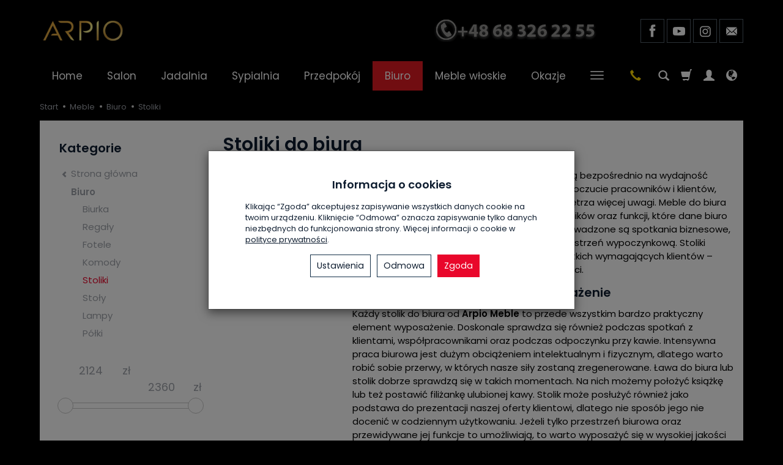

--- FILE ---
content_type: text/html; charset=utf-8
request_url: https://www.arpio.pl/category/meble-do-biura-stoliki
body_size: 23811
content:
<!DOCTYPE html>
<html lang="pl">
   <head>
      <meta name="viewport" content="width=device-width, initial-scale=1.0" />
      
      
      

      
      
      
       
      
      
      
      
      
      
      
      

      
      
      
      
      
      

      <meta http-equiv="Content-Type" content="text/html; charset=utf-8" />
<meta name="keywords" content="Stoliki, Meble, Meble do biura" />
<meta name="description" content="Stoliki do biura w ofercie sklepu Arpio Meble to szeroki wybór najwyższej jakości stolików w przystępnych cenach. Sprawdź jakość Arpio Meble i dobierz swoje meble! Zapraszamy" />
<title>Stoliki do biura | Arpio Meble</title>
<link rel="canonical" href="https://www.arpio.pl/category/meble-do-biura-stoliki" />
      <link rel="preload" href="/bootstrap/fonts/glyphicons-halflings-regular.woff" as="font" crossorigin="anonymous">
      <link href="/bootstrap/css/bootstrap.min.css?v320" rel="preload" as="style">
      <link href="/bootstrap/css/bootstrap.min.css?v320" rel="stylesheet" type="text/css">
      <link href="/cache/css/1cd10ccd617b18ebc90c8b9bc0072f36.css?lm=1767012051" rel="preload" as="style" />
<link href="/cache/css/1cd10ccd617b18ebc90c8b9bc0072f36.css?lm=1767012051" rel="stylesheet" type="text/css" />
      
      <link rel="shortcut icon" type="image/x-icon" href="/favicon.ico" />
      <link href="https://fonts.googleapis.com/css?family=Poppins:300,400,400i,600,600i&display=swap&subset=latin-ext" rel="preload" as="style">
<link href="https://fonts.googleapis.com/css?family=Poppins:300,400,400i,600,600i&display=swap&subset=latin-ext" rel="stylesheet" type="text/css">


<!--[if IE 9]>
 <style type="text/css">
 select.form-control
 {
    padding-right: 0;
    background-image: none;
 }
 </style>
<![endif]-->



            <script type="text/javascript">
  window.dataLayer = window.dataLayer || [];
  function gtag(){dataLayer.push(arguments)};
</script>
  <script>
    
     gtag('consent', 'default', {
        'functionality_storage': 'granted',
        'personalization_storage': 'granted',
        'security_storage': 'granted',
        'analytics_storage': 'denied',      
        'ad_storage': 'denied',
        'ad_personalization': 'denied',
        'ad_user_data': 'denied',
        'wait_for_update': 500
    });
    
</script>
<script async src="https://www.googletagmanager.com/gtag/js?id=G-GXEFXE4YE7"></script>
<script>
  gtag('js', new Date());
  gtag('config', 'G-GXEFXE4YE7');
 </script>
 <script>
    gtag('config', 'AW-837696146');
</script> 
  <script>
  
    gtag("event", "view_item_list", {
    currency: "PLN",
        items: [
            {
        item_id: "9189",
        item_name: "Stolik Kopenhagen",
        index: 0,
        item_brand: "",
        item_category: "Salon",
item_category2: "Stoliki kawowe",
        price: 2124.00,
        // Google Ads
        id: "9189",
        google_business_vertical: "retail"
      },      {
        item_id: "9187",
        item_name: "Stolik Tanger Z Regulacją Wysokości Czarny Mat",
        index: 1,
        item_brand: "",
        item_category: "Salon",
item_category2: "Stoliki kawowe",
        price: 2360.00,
        // Google Ads
        id: "9187",
        google_business_vertical: "retail"
      },      {
        item_id: "9188",
        item_name: "Stolik Tanger Z Regulacją Wysokości Stal",
        index: 2,
        item_brand: "",
        item_category: "Salon",
item_category2: "Stoliki kawowe",
        price: 2360.00,
        // Google Ads
        id: "9188",
        google_business_vertical: "retail"
      }    ]
  });
  </script>

 
      

<noscript><img height="1" width="1" style="display:none" src="https://www.facebook.com/tr?id=152440146194493&ev=PageView&noscript=1" /></noscript><meta property="og:type" content="website" /><meta property="og:title" content="Stoliki" /><meta property="og:description" content="
#more {display: none;}


function myFunction() {
  var dots = document.getElementById(&quot;dots&quot;);
  var moreText = document.getElementById(&quot;more&quot;);
  var btnText = document.getElementById(&quot;myBtn&quot;" /><meta property="og:url" content="https://www.arpio.pl/category/meble-do-biura-stoliki" /><meta property="og:image" content="https://www.arpio.pl/media/categories/thumbnail/big_365.jpg?lm=1749596460" /><meta property="og:updated_time" content="1769603362" /><script>

var ad_storage = 'denied';

var analytics_storage = 'denied';

var ad_personalization = "denied";

var ad_user_data = "denied";

var cookies_message_bar_hidden = 0;

const cookies = document.cookie.split("; ");

for (let i = 0; i < cookies.length; i++) {
  const cookie = cookies[i].split("=");
  
  if (cookie[0] === "cookies_google_analytics"){
    var cookies_google_analytics = cookie[1];                                
    
    if(cookies_google_analytics === 'true'){           
       var analytics_storage = "granted";
    }        
  }
  
  if (cookie[0] === "cookies_google_targeting"){
    
    var cookies_google_targeting = cookie[1];                        
            
    if(cookies_google_targeting === 'true'){            
        var ad_storage = "granted";
    }     
  }

 if (cookie[0] === "cookies_google_personalization"){
    
    var cookies_google_personalization = cookie[1];                        
            
    if(cookies_google_personalization === 'true'){            
        var ad_personalization = "granted";
    }     
  }

if (cookie[0] === "cookies_google_user_data"){
    
    var cookies_google_user_data = cookie[1];                        
            
    if(cookies_google_user_data === 'true'){            
        var ad_user_data = "granted";
    }     
  }

if (cookie[0] === "cookies_message_bar_hidden"){
    
    var cookies_message_bar_hidden = cookie[1];                        
            
    if(cookies_message_bar_hidden === 'true'){            
        var cookies_message_bar_hidden = 1;
    }     
  }

}

        
         if (cookies_message_bar_hidden == 1){
            gtag('consent', 'update', {
            'functionality_storage': 'granted',
            'personalization_storage': 'granted',
            'security_storage': 'granted',
            'analytics_storage': analytics_storage,      
            'ad_storage': ad_storage,
            'ad_personalization': ad_personalization,
            'ad_user_data': ad_user_data
        });
         }
    
    </script>	  
	  <!-- Google Tag Manager -->
<script>(function(w,d,s,l,i){w[l]=w[l]||[];w[l].push({'gtm.start':
new Date().getTime(),event:'gtm.js'});var f=d.getElementsByTagName(s)[0],
j=d.createElement(s),dl=l!='dataLayer'?'&l='+l:'';j.async=true;j.src=
'https://www.googletagmanager.com/gtm.js?id='+i+dl;f.parentNode.insertBefore(j,f);
})(window,document,'script','dataLayer','GTM-WZPCLJV');</script>
<!-- End Google Tag Manager -->
	  
	  
   </head>
   <body>
   
   <!-- Google Tag Manager (noscript) -->
<noscript><iframe src="https://www.googletagmanager.com/ns.html?id=GTM-WZPCLJV"
height="0" width="0" style="display:none;visibility:hidden"></iframe></noscript>
<!-- End Google Tag Manager (noscript) -->
   
      

<style type="text/css">#livechat-compact-container{z-index: 500 !important;}</style>
<div id="livechat">

    
    

</div>
<!-- Modal -->
<div class="modal fade" id="ajax-login-form-modal" tabindex="-1" role="dialog" aria-hidden="true" aria-label="Logowanie">
    <div class="modal-dialog">

        <div class="modal-content">
                
            <div id="ajax-login-form"></div>            
            
        </div>

    </div>
</div>
      <header>
    <div id="top">
    <div id="header" class="hidden-xs">
        <div class="container">
            <div class="flex-sm">
                <div id="logo-top" >
                    <div>
                        <a href="/" aria-label="Strona główna">                
                            <img class="img-responsive" src="/images/frontend/theme/elegante/_editor/prod/306ddd1e11e9bd7e3b64630916515070.png" alt="Logo" />
                        </a>
                    </div>
                </div>
                                                    <div id=""><a href="https://arpio.pl/contact" /><img src="https://arpio.pl/images/tel3.png"  alt="" /></a></div>
                <div id="top-social">
                    <div class="social">
            <a href="https://www.facebook.com/ARPIOLEDER" target="_blank" rel="noopener">
            <img class="top" src="/images/frontend/theme/elegante/social/facebook.png" alt="Facebook" width="37" height="37"/>
            <img class="bottom" src="/images/frontend/theme/bianco/social/facebook-white.png" alt="Facebook" width="37" height="37"/>
        </a>
                
        <a href="https://www.youtube.com/channel/UCjMqvPD71tr4hRmdWgcmy9A/videos" target="_blank" rel="noopener">
            <img class="top" src="/images/frontend/theme/elegante/social/youtube.png" alt="Youtube" width="37" height="37"/>
            <img class="bottom" src="/images/frontend/theme/bianco/social/youtube-white.png" alt="Youtube" width="37" height="37"/>
        </a>
            
        <a href="https://www.instagram.com/ARPIOLEDER" target="_blank" rel="noopener">
            <img class="top" src="/images/frontend/theme/elegante/social/instagram.png" alt="Instagram" width="37" height="37"/>
            <img class="bottom" src="/images/frontend/theme/bianco/social/instagram-white.png" alt="Instagram" width="37" height="37"/>
        </a>
                            
        <a href="/newsletter/add">
            <img class="top" src="/images/frontend/theme/elegante/social/newsletter.png" alt="Newsletter" width="37" height="37"/>
            <img class="bottom" src="/images/frontend/theme/bianco/social/newsletter-white.png" alt="Newsletter" width="37" height="37"/>
        </a>
    </div> 
                </div>
            </div>
        </div>
    </div>
    <div id="header-navbar-position">
        <nav id="header-navbar">
            <div class="container">
                <div id="logo" class="visible-xs">
                    <div>
                        <a href="/" aria-label="Strona główna">
                            <img src="/images/frontend/theme/elegante/_editor/prod/753adb088075ca48e825ed9776253223.png" alt="Logo" />
                        </a>
                    </div>
                </div>
                <div id="navbar-buttons" class="btn-group pull-right">
								    <button onclick="window.location.href='/contact'" id="nav-button-phone" class="btn btn-navbar collapsed" data-toggle="collapse" data-target="" data-parent="#header-navbar">
                        <span id="login-status-info" class="glyphicon glyphicon-earphone"  style="color:#ffd700"></span>
                        <small class="login-status">&nbsp;</small>
                    </button>
                    <button 
                        id="nav-button-search" 
                        type="button" 
                        class="btn btn-navbar hidden-xs collapsed" 
                        data-toggle="collapse" 
                        data-target="#nav-search" 
                        data-parent="#header-navbar" 
                        aria-label="Szukaj"
                    >
                        <span class="glyphicon glyphicon-search"></span>
                    </button>
                                        <button
                        id="nav-button-shopping-cart"
                        type="button"
                        class="btn btn-navbar collapsed empty"
                        data-toggle="collapse"
                        data-target="#nav-shopping-cart"
                        data-parent="#header-navbar"
                        data-menu-mobile-target="#modal-shopping-cart-container"
                        aria-label="Koszyk"
                    >
                        <span class="glyphicon glyphicon-shopping-cart"></span>
                        <small class="quantity"></small>
                    </button>
                                        <button
                        id="nav-button-user"
                        type="button"
                        class=" btn btn-navbar collapsed"
                        data-toggle="collapse"
                        data-target="#nav-user"
                        data-parent="#header-navbar"
                        data-menu-mobile-target="#modal-user"
                        aria-label="Moje konto"
                    >
                        <span id="login-status-info" class="glyphicon glyphicon-user"></span>
                        <small class="login-status">&nbsp;</small>
                    </button>
                    
                    
                    
                    <button
                        id="nav-button-settings" 
                        type="button"
                        class="btn btn-navbar hidden-xs collapsed" 
                        data-toggle="collapse"
                        data-target="#nav-settings" 
                        data-parent="#header-navbar"
                        aria-label="Język i waluta"
                    >
                        <span class="glyphicon glyphicon-globe"></span>
                    </button>
                    
                </div>
                <div class="navbar-header hidden-sm hidden-md hidden-lg">
                    <button 
                        id="nav-button-menu" 
                        type="button" 
                        class="navbar-toggle collapsed" 
                        data-toggle="collapse" 
                        data-target="#nav-menu" 
                        data-parent="#header-navbar"
                        data-menu-mobile-target="#modal-categories"
                        aria-label="Rozwiń kategorie"
                    >
                        <span class="icon-bar"></span>
                        <span class="icon-bar"></span>
                        <span class="icon-bar"></span>
                    </button>
                    <button 
                        id="nav-button-search-mobile" 
                        class="btn btn-navbar collapsed pull-left"
                        type="button" 
                        data-toggle="collapse" 
                        data-target="#nav-search"
                        data-parent="#header-navbar"
                        data-menu-mobile-target="#modal-search"
                        aria-label="Szukaj"
                    >
                        <span class="glyphicon glyphicon-search"></span>
                    </button>
                </div>
                <div id="nav-menu" class="navbar-collapse collapse clearfix">
                    <ul class="nav navbar-nav horizontal-categories" style="visibility: hidden; height: 0">
    <li class="hidden-xs">
        <a href="/">Home</a>
    </li>
                                                <li class="dropdown">
                <a 
                    href="/category/meble-do-salonu" 
                    class="dropdown-toggle category-link" 
                    data-hover="dropdown" 
                >
                    Salon
                </a>
                <button
                    type="button"
                    class="btn btn-light hidden-sm hidden-md hidden-lg" 
                    data-toggle="dropdown"
                >
                    <svg width="7" height="12" viewBox="0 0 7 12" fill="none" xmlns="http://www.w3.org/2000/svg"><path d="M1 1L6 6L1 11" stroke="currentColor" stroke-width="2" stroke-linecap="round" stroke-linejoin="round"/></svg>                        
                </button>
                <ul class="dropdown-menu">
                                            <li >
                            <a href="/category/meble-do-salonu-narozniki" class="category-link">Narożniki</a>
                                                    </li>
                                            <li >
                            <a href="/category/meble-do-salonu-sofy" class="category-link">Sofy</a>
                                                    </li>
                                            <li >
                            <a href="/category/meble-do-salonu-fotele" class="category-link">Fotele</a>
                                                    </li>
                                            <li >
                            <a href="/category/meble-do-salonu-zestawy-wypoczynkowe" class="category-link">Zestawy wypoczynkowe</a>
                                                    </li>
                                            <li >
                            <a href="/category/meble-do-salonu-szezlongi" class="category-link">Szezlongi</a>
                                                    </li>
                                            <li >
                            <a href="/category/meble-do-salonu-stoliki-kawowe" class="category-link">Stoliki kawowe</a>
                                                    </li>
                                            <li >
                            <a href="/category/meble-do-salonu-szafki-rtv" class="category-link">Szafki RTV</a>
                                                    </li>
                                            <li >
                            <a href="/category/meble-do-salonu-komody" class="category-link">Komody</a>
                                                    </li>
                                            <li >
                            <a href="/category/meble-do-salonu-witryny" class="category-link">Witryny</a>
                                                    </li>
                                            <li >
                            <a href="/category/meble-do-salonu-regaly" class="category-link">Regały</a>
                                                    </li>
                                            <li >
                            <a href="/category/meble-do-salonu-szafy" class="category-link">Szafy</a>
                                                    </li>
                                            <li >
                            <a href="/category/meble-do-salonu-szafki" class="category-link">Szafki</a>
                                                    </li>
                                            <li >
                            <a href="/category/meble-do-salonu-polki" class="category-link">Półki</a>
                                                    </li>
                                            <li >
                            <a href="/category/meble-do-salonu-lustra" class="category-link">Lustra</a>
                                                    </li>
                                            <li >
                            <a href="/category/salon-i-jadalnia-meble-debowe" class="category-link">Meble dębowe</a>
                                                    </li>
                                            <li >
                            <a href="/category/meble-do-salonu-lampy" class="category-link">Lampy</a>
                                                    </li>
                                    </ul>
            </li>
                     
                                                <li class="dropdown">
                <a 
                    href="/category/meble-do-jadalni" 
                    class="dropdown-toggle category-link" 
                    data-hover="dropdown" 
                >
                    Jadalnia
                </a>
                <button
                    type="button"
                    class="btn btn-light hidden-sm hidden-md hidden-lg" 
                    data-toggle="dropdown"
                >
                    <svg width="7" height="12" viewBox="0 0 7 12" fill="none" xmlns="http://www.w3.org/2000/svg"><path d="M1 1L6 6L1 11" stroke="currentColor" stroke-width="2" stroke-linecap="round" stroke-linejoin="round"/></svg>                        
                </button>
                <ul class="dropdown-menu">
                                            <li >
                            <a href="/category/meble-do-jadalni-stoly" class="category-link">Stoły</a>
                                                    </li>
                                            <li >
                            <a href="/category/meble-do-jadalni-stoly-debowe" class="category-link">Stoły dębowe</a>
                                                    </li>
                                            <li >
                            <a href="/category/meble-do-jadalni-stoly-ze-spiekiem-kwarcowym" class="category-link">Stoły ze spiekiem kwarcowym</a>
                                                    </li>
                                            <li >
                            <a href="/category/meble-do-jadalni-krzesla-do-jadalni" class="category-link">Krzesła</a>
                                                    </li>
                                            <li >
                            <a href="/category/meble-do-jadalni-zestawy-do-jadalni" class="category-link">Zestawy do jadalni</a>
                                                    </li>
                                            <li >
                            <a href="/category/meble-do-jadalni-witryny" class="category-link">Witryny</a>
                                                    </li>
                                            <li >
                            <a href="/category/meble-do-jadalni-regaly" class="category-link">Regały</a>
                                                    </li>
                                            <li >
                            <a href="/category/meble-do-jadalni-szafki" class="category-link">Szafki</a>
                                                    </li>
                                            <li >
                            <a href="/category/meble-do-jadalni-komody" class="category-link">Komody</a>
                                                    </li>
                                            <li >
                            <a href="/category/meble-do-jadalni-barki" class="category-link">Barki</a>
                                                    </li>
                                            <li >
                            <a href="/category/meble-do-jadalni-hokery" class="category-link">Hokery</a>
                                                    </li>
                                            <li >
                            <a href="/category/meble-do-jadalni-polki" class="category-link">Półki</a>
                                                    </li>
                                            <li >
                            <a href="/category/meble-do-jadalni-lampy" class="category-link">Lampy</a>
                                                    </li>
                                    </ul>
            </li>
                     
                                                <li class="dropdown">
                <a 
                    href="/category/meble-do-sypialni" 
                    class="dropdown-toggle category-link" 
                    data-hover="dropdown" 
                >
                    Sypialnia
                </a>
                <button
                    type="button"
                    class="btn btn-light hidden-sm hidden-md hidden-lg" 
                    data-toggle="dropdown"
                >
                    <svg width="7" height="12" viewBox="0 0 7 12" fill="none" xmlns="http://www.w3.org/2000/svg"><path d="M1 1L6 6L1 11" stroke="currentColor" stroke-width="2" stroke-linecap="round" stroke-linejoin="round"/></svg>                        
                </button>
                <ul class="dropdown-menu">
                                            <li >
                            <a href="/category/meble-do-sypialni-lozka" class="category-link">Łóżka</a>
                                                    </li>
                                            <li >
                            <a href="/category/meble-do-sypialni-lozka-kontynentalne" class="category-link">Łóżka kontynentalne</a>
                                                    </li>
                                            <li >
                            <a href="/category/meble-do-sypialni-lozka-tapicerowane" class="category-link">Łóżka tapicerowane</a>
                                                    </li>
                                            <li >
                            <a href="/category/meble-do-sypialni-stelaze-do-lozek" class="category-link">Stelaże do łóżek</a>
                                                    </li>
                                            <li >
                            <a href="/category/meble-do-sypialni-szafki-nocne" class="category-link">Szafki nocne</a>
                                                    </li>
                                            <li >
                            <a href="/category/sypialnia-materace" class="category-link">Materace</a>
                                                    </li>
                                            <li >
                            <a href="/category/meble-do-sypialni-szafy" class="category-link">Szafy</a>
                                                    </li>
                                            <li >
                            <a href="/category/meble-do-sypialni-toaletki" class="category-link">Toaletki</a>
                                                    </li>
                                            <li >
                            <a href="/category/meble-do-sypialni-polki" class="category-link">Półki</a>
                                                    </li>
                                    </ul>
            </li>
                     
                                                <li class="dropdown">
                <a 
                    href="/category/meble-do-przedpokoju" 
                    class="dropdown-toggle category-link" 
                    data-hover="dropdown" 
                >
                    Przedpokój
                </a>
                <button
                    type="button"
                    class="btn btn-light hidden-sm hidden-md hidden-lg" 
                    data-toggle="dropdown"
                >
                    <svg width="7" height="12" viewBox="0 0 7 12" fill="none" xmlns="http://www.w3.org/2000/svg"><path d="M1 1L6 6L1 11" stroke="currentColor" stroke-width="2" stroke-linecap="round" stroke-linejoin="round"/></svg>                        
                </button>
                <ul class="dropdown-menu">
                                            <li >
                            <a href="/category/meble-do-przedpokoju-regaly" class="category-link">Regały</a>
                                                    </li>
                                            <li >
                            <a href="/category/meble-do-przedpokoju-komody" class="category-link">Komody</a>
                                                    </li>
                                            <li >
                            <a href="/category/meble-do-przedpokoju-szafy" class="category-link">Szafy</a>
                                                    </li>
                                            <li >
                            <a href="/category/meble-do-przedpokoju-lustra" class="category-link">Lustra</a>
                                                    </li>
                                            <li >
                            <a href="/category/meble-do-przedpokoju-polki" class="category-link">Półki</a>
                                                    </li>
                                            <li >
                            <a href="/category/meble-do-przedpokoju-lampy" class="category-link">Lampy</a>
                                                    </li>
                                            <li >
                            <a href="/category/meble-do-przedpokoju-wieszaki-scienne" class="category-link">Wieszaki ścienne</a>
                                                    </li>
                                    </ul>
            </li>
                     
                                                <li class="dropdown">
                <a 
                    href="/category/meble-do-biura" 
                    class="dropdown-toggle category-link" 
                    data-hover="dropdown" 
                >
                    Biuro
                </a>
                <button
                    type="button"
                    class="btn btn-light hidden-sm hidden-md hidden-lg" 
                    data-toggle="dropdown"
                >
                    <svg width="7" height="12" viewBox="0 0 7 12" fill="none" xmlns="http://www.w3.org/2000/svg"><path d="M1 1L6 6L1 11" stroke="currentColor" stroke-width="2" stroke-linecap="round" stroke-linejoin="round"/></svg>                        
                </button>
                <ul class="dropdown-menu">
                                            <li >
                            <a href="/category/meble-do-biura-biurka" class="category-link">Biurka</a>
                                                    </li>
                                            <li >
                            <a href="/category/meble-do-biura-regaly-biurowe" class="category-link">Regały</a>
                                                    </li>
                                            <li >
                            <a href="/category/meble-do-biura-fotele" class="category-link">Fotele</a>
                                                    </li>
                                            <li >
                            <a href="/category/meble-do-biura-komody" class="category-link">Komody</a>
                                                    </li>
                                            <li >
                            <a href="/category/meble-do-biura-stoliki" class="category-link">Stoliki</a>
                                                    </li>
                                            <li >
                            <a href="/category/meble-do-biura-stoly" class="category-link">Stoły</a>
                                                    </li>
                                            <li >
                            <a href="/category/meble-do-biura-lampy" class="category-link">Lampy</a>
                                                    </li>
                                            <li >
                            <a href="/category/meble-do-biura-polki" class="category-link">Półki</a>
                                                    </li>
                                    </ul>
            </li>
                     
                                                <li class="dropdown">
                <a 
                    href="/category/meble-wloskie" 
                    class="dropdown-toggle category-link" 
                    data-hover="dropdown" 
                >
                    Meble włoskie
                </a>
                <button
                    type="button"
                    class="btn btn-light hidden-sm hidden-md hidden-lg" 
                    data-toggle="dropdown"
                >
                    <svg width="7" height="12" viewBox="0 0 7 12" fill="none" xmlns="http://www.w3.org/2000/svg"><path d="M1 1L6 6L1 11" stroke="currentColor" stroke-width="2" stroke-linecap="round" stroke-linejoin="round"/></svg>                        
                </button>
                <ul class="dropdown-menu">
                                            <li >
                            <a href="/category/meble-wloskie-sofy-i-narozniki" class="category-link">Sofy i narożniki</a>
                                                    </li>
                                            <li >
                            <a href="/category/meble-wloskie-stoly" class="category-link">Stoły</a>
                                                    </li>
                                            <li >
                            <a href="/category/meble-wloskie-stoliki-kawowe" class="category-link">Stoliki kawowe</a>
                                                    </li>
                                            <li >
                            <a href="/category/meble-wloskie-krzesla" class="category-link">Krzesła</a>
                                                    </li>
                                            <li >
                            <a href="/category/meble-wloskie-fotele" class="category-link">Fotele</a>
                                                    </li>
                                            <li >
                            <a href="/category/meble-wloskie-szezlongi" class="category-link">Szezlongi</a>
                                                    </li>
                                            <li >
                            <a href="/category/meble-wloskie-komody" class="category-link">Komody</a>
                                                    </li>
                                            <li >
                            <a href="/category/meble-wloskie-lozka" class="category-link">Łóżka</a>
                                                    </li>
                                            <li >
                            <a href="/category/meble-wloskie-toaletki-i-konsole" class="category-link">Toaletki i konsole</a>
                                                    </li>
                                            <li >
                            <a href="/category/meble-wloskie-lustra" class="category-link">Lustra</a>
                                                    </li>
                                            <li >
                            <a href="/category/meble-wloskie-meble-ogrodowe" class="category-link">Meble ogrodowe</a>
                                                    </li>
                                    </ul>
            </li>
                     
                        <li>
                <a href="/category/wyprzedaz" class="category-link">Okazje</a>
            </li>
         
                                                <li class="dropdown">
                <a 
                    href="/category/meble-arpio" 
                    class="dropdown-toggle category-link" 
                    data-hover="dropdown" 
                >
                    Meble Arpio
                </a>
                <button
                    type="button"
                    class="btn btn-light hidden-sm hidden-md hidden-lg" 
                    data-toggle="dropdown"
                >
                    <svg width="7" height="12" viewBox="0 0 7 12" fill="none" xmlns="http://www.w3.org/2000/svg"><path d="M1 1L6 6L1 11" stroke="currentColor" stroke-width="2" stroke-linecap="round" stroke-linejoin="round"/></svg>                        
                </button>
                <ul class="dropdown-menu">
                                            <li >
                            <a href="/category/meble-arpio-sofy-narozniki" class="category-link">Sofy Narożniki</a>
                                                    </li>
                                            <li >
                            <a href="/category/meble-arpio-lozka-arpio" class="category-link">Łóżka</a>
                                                    </li>
                                            <li >
                            <a href="/category/meble-arpio-stoly" class="category-link">Stoły</a>
                                                    </li>
                                            <li >
                            <a href="/category/lustra-arpio" class="category-link">Lustra kryształowe</a>
                                                    </li>
                                            <li >
                            <a href="/category/meble-arpio-meble-ogrodowe" class="category-link">Meble ogrodowe</a>
                                                    </li>
                                    </ul>
            </li>
                     
                                                <li class="dropdown">
                <a 
                    href="/category/dkwadrat" 
                    class="dropdown-toggle category-link" 
                    data-hover="dropdown" 
                >
                    Meble Inspirowane
                </a>
                <button
                    type="button"
                    class="btn btn-light hidden-sm hidden-md hidden-lg" 
                    data-toggle="dropdown"
                >
                    <svg width="7" height="12" viewBox="0 0 7 12" fill="none" xmlns="http://www.w3.org/2000/svg"><path d="M1 1L6 6L1 11" stroke="currentColor" stroke-width="2" stroke-linecap="round" stroke-linejoin="round"/></svg>                        
                </button>
                <ul class="dropdown-menu">
                                            <li >
                            <a href="/category/meble-inspirowane-dywany" class="category-link">Dywany</a>
                                                    </li>
                                            <li >
                            <a href="/category/dkwadrat-krzesla" class="category-link">Krzesła</a>
                                                    </li>
                                            <li >
                            <a href="/category/dkwadrat-stoly" class="category-link"> Stoły</a>
                                                    </li>
                                            <li >
                            <a href="/category/dkwadrat-biurka" class="category-link"> Biurka</a>
                                                    </li>
                                            <li >
                            <a href="/category/dkwadrat-stolki-barowe" class="category-link">Hokery</a>
                                                    </li>
                                            <li >
                            <a href="/category/dkwadrat-lampy" class="category-link"> Lampy</a>
                                                    </li>
                                    </ul>
            </li>
                     
                                                <li class="dropdown">
                <a 
                    href="/category/ekskluzywne-meble" 
                    class="dropdown-toggle category-link" 
                    data-hover="dropdown" 
                >
                    Eksluzywne meble
                </a>
                <button
                    type="button"
                    class="btn btn-light hidden-sm hidden-md hidden-lg" 
                    data-toggle="dropdown"
                >
                    <svg width="7" height="12" viewBox="0 0 7 12" fill="none" xmlns="http://www.w3.org/2000/svg"><path d="M1 1L6 6L1 11" stroke="currentColor" stroke-width="2" stroke-linecap="round" stroke-linejoin="round"/></svg>                        
                </button>
                <ul class="dropdown-menu">
                                            <li >
                            <a href="/category/salon-i-jadalnia-wypoczynki" class="category-link">Sofy, narożniki i fotele</a>
                                                    </li>
                                            <li >
                            <a href="/category/systemy" class="category-link">Komody Witryny</a>
                                                    </li>
                                            <li >
                            <a href="/category/stoliki-kawowe" class="category-link">Stoliki kawowe</a>
                                                    </li>
                                            <li >
                            <a href="/category/szafki-rtv" class="category-link">Szafki RTV</a>
                                                    </li>
                                            <li >
                            <a href="/category/lustra" class="category-link">Lustra</a>
                                                    </li>
                                    </ul>
            </li>
                     
          
    
        <li><a href="https://www.arpio.pl/blog">Blog</a></li>
    <li><a href="https://arpio.pl/newsletter">Newsletter</a></li>
    <li><a href="https://www.arpio.pl/webpage/architekci.html">Architekci</a></li>
    <li><a href="https://arpio.pl/contact">Kontakt</a></li>

</ul>




                </div>
                <div class="navbar-dropdown">
                    <div id="nav-shopping-cart" class="navbar-collapse collapse">
                        <div class="shopping-cart clearfix">
            <div class="text-right">Twój koszyk jest pusty</div>
    </div>





                    </div>
                    <div id="nav-user" class="navbar-collapse collapseV2 hidden-xs">
                        <div class="nav-user-content">
                                <div class="user-content">
        <button class="btn btn-primary" data-action="ajax-login-button">Zaloguj</button>
        <div class="user-options-text text-muted hidden-xs">Nie masz jeszcze konta?</div>
        <a class="btn btn-light" href="https://www.arpio.pl/user/createAccount" rel="nofollow">Załóż konto</a>    
    </div>

<div class="user-settings hidden-sm hidden-md hidden-lg">
    <div class="nav-setting-content">
    <p class="title-settings">
        Język  
    </p>
    <div class="dropdown dropdown-language">
        <button class="btn btn-light dropdown-toggle" type="button" id="dropdownLanguageButton_ftj5" data-toggle="dropdown" aria-haspopup="true" aria-expanded="false">
            <span>
                                    <img class="img-responsive" src="/uploads/stLanguagePlugin/1566c080cf8049d5cb86b18b7a610b16.png" alt="Wersja językowa Polski" />
                                Polski
            </span>
            <span class="caret"></span>
        </button>
        <div class="dropdown-menu-slide" aria-labelledby="dropdownLanguageButton_ftj5">
            <ul class="dropdown-menu-slide-inner">
                                                        
                                                            <li>
                            <a class="dropdown-item" href="/category/en/meble-do-biura-stoliki" rel="nofollow">
                                                                    <img class="img-responsive" src="/uploads/stLanguagePlugin/1dcf507142e7f2c1453d9ef1ccd8649a.png" alt="Wersja językowa English" />
                                                                English
                            </a>
                        </li>
                                        
                                                            <li>
                            <a class="dropdown-item" href="/category/de/meble-do-biura-stoliki" rel="nofollow">
                                                                    <img class="img-responsive" src="/uploads/stLanguagePlugin/de_active.png" alt="Wersja językowa Deutsch" />
                                                                Deutsch
                            </a>
                        </li>
                                        
                            </ul>
        </div>
    </div>
</div>
    <div class="nav-setting-content">
    <p class="title-settings">
        Waluta
    </p>
    <div class="dropdown dropdown-currency">
        <button class="btn btn-light dropdown-toggle" type="button" id="dropdownCurrencyButton" data-toggle="dropdown" aria-haspopup="true" aria-expanded="false">
            <span>PLN</span>
            <span class="caret"></span>
        </button>
        <div class="dropdown-menu-slide" aria-labelledby="dropdownCurrencyButton">
            <ul class="dropdown-menu-slide-inner">
                                                        
                                                            <li>
                            <a class="dropdown-item" href="/currency/change/currency/2" rel="nofollow">USD</a>
                        </li>
                                        
                                                            <li>
                            <a class="dropdown-item" href="/currency/change/currency/3" rel="nofollow">EUR</a>
                        </li>
                                        
                                                            <li>
                            <a class="dropdown-item" href="/currency/change/currency/4" rel="nofollow">CZK</a>
                        </li>
                                        
                                                            <li>
                            <a class="dropdown-item" href="/currency/change/currency/5" rel="nofollow">RUB</a>
                        </li>
                                        
                                                            <li>
                            <a class="dropdown-item" href="/currency/change/currency/6" rel="nofollow">GBP</a>
                        </li>
                                        
                                                            <li>
                            <a class="dropdown-item" href="/currency/change/currency/7" rel="nofollow">CNY</a>
                        </li>
                                        
                                                            <li>
                            <a class="dropdown-item" href="/currency/change/currency/8" rel="nofollow">NOK</a>
                        </li>
                                        
                                                            <li>
                            <a class="dropdown-item" href="/currency/change/currency/9" rel="nofollow">SEK</a>
                        </li>
                                        
                            </ul>
        </div>
    </div>
</div>
</div>


                        </div>
                    </div>
                    
                    <div id="nav-settings" class="hidden-xs navbar-collapse collapseV2"><div class="nav-settings-content"><div class="nav-setting-content">
    <p class="title-settings">
        Język  
    </p>
    <div class="dropdown dropdown-language">
        <button class="btn btn-light dropdown-toggle" type="button" id="dropdownLanguageButton_uogw" data-toggle="dropdown" aria-haspopup="true" aria-expanded="false">
            <span>
                                    <img class="img-responsive" src="/uploads/stLanguagePlugin/1566c080cf8049d5cb86b18b7a610b16.png" alt="Wersja językowa Polski" />
                                Polski
            </span>
            <span class="caret"></span>
        </button>
        <div class="dropdown-menu-slide" aria-labelledby="dropdownLanguageButton_uogw">
            <ul class="dropdown-menu-slide-inner">
                                                        
                                                            <li>
                            <a class="dropdown-item" href="/category/en/meble-do-biura-stoliki" rel="nofollow">
                                                                    <img class="img-responsive" src="/uploads/stLanguagePlugin/1dcf507142e7f2c1453d9ef1ccd8649a.png" alt="Wersja językowa English" />
                                                                English
                            </a>
                        </li>
                                        
                                                            <li>
                            <a class="dropdown-item" href="/category/de/meble-do-biura-stoliki" rel="nofollow">
                                                                    <img class="img-responsive" src="/uploads/stLanguagePlugin/de_active.png" alt="Wersja językowa Deutsch" />
                                                                Deutsch
                            </a>
                        </li>
                                        
                            </ul>
        </div>
    </div>
</div><div class="nav-setting-content">
    <p class="title-settings">
        Waluta
    </p>
    <div class="dropdown dropdown-currency">
        <button class="btn btn-light dropdown-toggle" type="button" id="dropdownCurrencyButton" data-toggle="dropdown" aria-haspopup="true" aria-expanded="false">
            <span>PLN</span>
            <span class="caret"></span>
        </button>
        <div class="dropdown-menu-slide" aria-labelledby="dropdownCurrencyButton">
            <ul class="dropdown-menu-slide-inner">
                                                        
                                                            <li>
                            <a class="dropdown-item" href="/currency/change/currency/2" rel="nofollow">USD</a>
                        </li>
                                        
                                                            <li>
                            <a class="dropdown-item" href="/currency/change/currency/3" rel="nofollow">EUR</a>
                        </li>
                                        
                                                            <li>
                            <a class="dropdown-item" href="/currency/change/currency/4" rel="nofollow">CZK</a>
                        </li>
                                        
                                                            <li>
                            <a class="dropdown-item" href="/currency/change/currency/5" rel="nofollow">RUB</a>
                        </li>
                                        
                                                            <li>
                            <a class="dropdown-item" href="/currency/change/currency/6" rel="nofollow">GBP</a>
                        </li>
                                        
                                                            <li>
                            <a class="dropdown-item" href="/currency/change/currency/7" rel="nofollow">CNY</a>
                        </li>
                                        
                                                            <li>
                            <a class="dropdown-item" href="/currency/change/currency/8" rel="nofollow">NOK</a>
                        </li>
                                        
                                                            <li>
                            <a class="dropdown-item" href="/currency/change/currency/9" rel="nofollow">SEK</a>
                        </li>
                                        
                            </ul>
        </div>
    </div>
</div></div></div>
                    <div id="nav-search" class="navbar-collapse hidden-xs">
                        <div class="nav-search-content">
                            
<form action="/product/search" class="form-inline search" method="get">
    <div class="input-group">
        <label class="sr-only" for="search-vu4z">Wyszukaj</label>
        <input id="search-vu4z" type="search" autocomplete="off" class="form-control" name="query" value="" placeholder='Wpisz czego szukasz' />
        <span class="input-group-btn">
            <button class="btn btn-primary" type="submit" aria-label="Wyszukaj">
                <span class="glyphicon glyphicon-search"></span>
            </button>
        </span>                                
    </div>
</form>






                        </div>
                    </div>
                </div>
            </div>
        </nav>
    </div>
</div>
</header>

<div id="two-column-layout">
    <main class="container">
        <ol class="breadcrumb hidden-xs" itemscope itemtype="https://schema.org/BreadcrumbList">
    <li itemprop="itemListElement" itemscope itemtype="https://schema.org/ListItem">
        <a itemprop="item" href="https://www.arpio.pl/"><span itemprop="name">Start</span></a>
        <meta itemprop="position" content="1" />
    </li>
                <li itemprop="itemListElement" itemscope itemtype="https://schema.org/ListItem">
                        <a itemprop="item"  href="https://www.arpio.pl/category/meble"><span itemprop="name">Meble</span></a>
                        <meta itemprop="position" content="2" />
        </li>
            <li itemprop="itemListElement" itemscope itemtype="https://schema.org/ListItem">
                        <a itemprop="item"  href="https://www.arpio.pl/category/meble-do-biura"><span itemprop="name">Biuro</span></a>
                        <meta itemprop="position" content="3" />
        </li>
            <li itemprop="itemListElement" itemscope itemtype="https://schema.org/ListItem">
                        <a itemprop="item"  href="https://www.arpio.pl/category/meble-do-biura-stoliki"><span itemprop="name">Stoliki</span></a>
                        <meta itemprop="position" content="4" />
        </li>
    </ol>




        <div class="bg-white">
            <div class="row">
                <div id="content" class="col-md-9 col-md-push-3 col-lg-9 col-lg-push-3"><div >
    
    <div class="bg-white bg-list">
        <div id="product-navbar">
                <h1>Stoliki do biura</h1>            </div>

        
        
        
                                    <div id="category_info">
                    <div class="row">
                                                    <p class="image text-center col-xs-3"><img alt="Stoliki" width="416" height="306" src="/media/categories/thumbnail/small_365.jpg?lm=1749126960" /></p>
                                                <div class="description tinymce_html col-xs-9"><!--[mode:html]--><style>
#more {display: none;}
</style>

<p>Staranne wyposażenie i aranżacja biura wpływają bezpośrednio na wydajność pracy. Przekłada się to zatem również na samopoczucie pracowników i klientów, dlatego warto poświęcić procesowi wystroju wnętrza więcej uwagi. Meble do biura powinny być skrojone na miarę potrzeb użytkowników oraz funkcji, które dane biuro będzie spełniało. Jeżeli jest to miejsce, gdzie prowadzone są spotkania biznesowe, warto uwzględnić w projekcie również stolik i przestrzeń wypoczynkową. Stoliki biurowe <a title="Internetowy sklep meblowy" href="https://arpio.pl"><strong>Arpio Meble</strong></a> spełnią oczekiwania wszystkich wymagających klientów – zarówno pod kątem estetyki, jak i ich użyteczności. </p>
<h2>Stolik do biura - praktyczne wyposażenie</h2>
<p>Każdy stolik do biura od <strong>Arpio Meble</strong> to przede wszystkim bardzo praktyczny element wyposażenie. Doskonale sprawdza się również podczas spotkań z klientami, współpracownikami oraz podczas odpoczynku przy kawie. Intensywna praca biurowa jest dużym obciążeniem intelektualnym i fizycznym, dlatego warto robić sobie przerwy, w których nasze siły zostaną zregenerowane. Ława do biura lub stolik dobrze sprawdzą się w takich momentach. Na nich możemy położyć książkę lub też postawić filiżankę ulubionej kawy. Stolik może posłużyć również jako podstawa do prezentacji naszej oferty klientowi, dlatego nie sposób jego nie docenić w codziennym użytkowaniu. Jeżeli tylko przestrzeń biurowa oraz przewidywane jej funkcje to umożliwiają, to warto wyposażyć się w wysokiej jakości stolik, który przetrwa lata intensywnej eksploatacji. </p>
<button onclick="myFunction()" id="myBtn">Zobacz więcej</button><span id="dots">...</span><span id="more">
<p>Takie właśnie są <a title="Meble do biura" href="https://arpio.pl/category/meble-do-biura"><strong>meble do biura</strong></a> od <strong>Arpio Meble</strong>, które powstają z dbałością o najdrobniejsze szczegóły. W tej kategorii znajdziecie bardzo prestiżowe stoliki do biura, które mogą być wykorzystywane w każdej firmie. Znajdziesz tu m.in. proste i klasyczne stoliki z drewna, które doskonale sprawdzą się w eleganckich biurach. W bardziej nowoczesnych wnętrzach warto postawić na odrobinę kreatywności i stoliki biurowe, które zaskakują swoimi kształtami. Wśród nich można wymienić takie modele jak Planet, Tectonic, czy też Pebble. Kolorystyka oraz surowce wykorzystane w produkcji są różne, dzięki czemu bez trudu dobierzesz model idealnie pasujący do biura. Stoliki do biura Arpio Meble są bardzo ergonomiczne i bezpieczne w użytkowaniu. Zapraszamy do zakupów oraz kontaktu z naszym zespołem. </p>
<p> </p></div>
                    </div>
                </div>
                    
                    <div class="category-line"></div>
        
        <div class="sort pull-right">
            <div class="btn-group hidden-sm hidden-xs">
                <div id="producer-filter" class="hidden"></div>
            </div>
            <button id="btn-product-filter" type="button" class="btn btn-default btn-group hidden-xs hidden-sm hidden-md hidden-lg" data-toggle="modal" data-target="#product-filter-modal">
                <span class="hidden-xs">Filtrowanie</span>
                <span class="glyphicon glyphicon-filter"></span>
            </button>
            
<div class="btn-group btn-product-order-by btn-list-sort">
    <button id="sortBtn" type="button" class="btn btn-default dropdown-toggle" data-toggle="dropdown" aria-expanded="false" style="text-transform: none" aria-label="Sortowanie">
        <span class="hidden-xs">Sortowanie</span>
                    <span class="glyphicon glyphicon glyphicon-signal"></span>
            </button>
    <ul class="dropdown-menu" aria-labelledby="sortBtn">
                                    
                                    <li>
                        <a href="/category/meble-do-biura-stoliki/1/long/name/desc/0" rel="nofollow">
                                                            <span class="glyphicon glyphicon glyphicon-signal mirror-icon"></span>
                                                
                            Z-A
                        </a>
                    </li>
                                                    <li class="active">        
                        <a href="/category/meble-do-biura-stoliki/1/long/name/asc/0" rel="nofollow">
                                                            <span class="glyphicon glyphicon glyphicon-signal"></span>
                                                
                            A-Z
                        </a>
                    </li>
                                                                
                                    <li>
                        <a href="/category/meble-do-biura-stoliki/1/long/price/desc/0" rel="nofollow">
                                                            <span class="glyphicon glyphicon glyphicon-arrow-down"></span>
                                                
                            Najdroższe
                        </a>
                    </li>
                                                    <li>        
                        <a href="/category/meble-do-biura-stoliki/1/long/price/asc/0" rel="nofollow">
                                                            <span class="glyphicon glyphicon glyphicon-arrow-up"></span>
                                                
                            Najtańsze
                        </a>
                    </li>
                                                                
                                    <li>
                        <a href="/category/meble-do-biura-stoliki/1/long/created_at/desc/0" rel="nofollow">
                                                            <span class="glyphicon glyphicon glyphicon-star"></span>
                                                
                            Najnowsze
                        </a>
                    </li>
                                                        </ul>
</div> 
        </div>

        <div class="clearfix"></div>

        <div class="product-list clearfix" data-equalizer>
                            
                
<div id="full-list" class="product-list full-list grid-wrapper grid-xs-2 grid-sm-3 grid-md-4" data-equalizer>
            <div class="product thumbnail clearfix">
        
                    
            <div class="pg_label">
                            </div>
            <div class="image" data-equalizer-watch="image"><a href="/stolik-kopenhagen.html"><img alt="Stolik Kopenhagen" width="418" height="307" src="/media/products/2bd8a2120820a00572714c403c4719bb/images/thumbnail/small_KOPENHAGEN-58351-1Y-MIL-40422Tgrob.jpg?lm=1749126960" /></a></div>            <div class="caption clearfix text-center">
                <div data-equalizer-watch="thumb" class="clearfix">
                    <p class="name"><a href="/stolik-kopenhagen.html" class="product_name">Stolik Kopenhagen</a></p>                                                            <div class="description tinymce_html">Stolik okrągły, blat szkło bezbarwne, stelaż metal chrom</div>                                        <div class="box-price">
                                                                                    <div class="price nowrap">2 124,00 zł</div>
                                                                                                                            </div>
                </div>

                <div class="product-shopping-cart">
                                                                        <a rel="nofollow" id="product_list_9189" class="btn btn-shopping-cart basket_add_link" href="https://www.arpio.pl/basket/add/9189/1">Do koszyka</a>
                                                            </div>
            </div>
        </div>
            <div class="product thumbnail clearfix">
        
                    
            <div class="pg_label">
                            </div>
            <div class="image" data-equalizer-watch="image"><a href="/stolik-tanger-z-regulacja-wysokosci.html"><img alt="Stolik Tanger Z Regulacją Wysokości Czarny Mat" width="418" height="307" src="/media/products/0ad5995133846eba69fc37622b876045/images/thumbnail/small_bokragly-stolik-kawowy-z-regulacja-wysokosci-tange-3543384764.jpg?lm=1749126960" /></a></div>            <div class="caption clearfix text-center">
                <div data-equalizer-watch="thumb" class="clearfix">
                    <p class="name"><span title="Stolik Tanger Z Regulacją Wysokości Czarny Mat"  class="hint"><a href="/stolik-tanger-z-regulacja-wysokosci.html" class="product_name">Stolik Tanger Z Regulacją Wysokości Czar...</a></span></p>                                                            <div class="description tinymce_html">Stolik kawowy okrągły, okleina dębowa sękata, olejowana, regulacja wysokości blatu, stelaż i podstawa metal, lakier czarny mat, małe rolki....</div>                                        <div class="box-price">
                                                                                    <div class="price nowrap">2 360,00 zł</div>
                                                                                                                            </div>
                </div>

                <div class="product-shopping-cart">
                                                                        <a rel="nofollow" id="product_list_9187" class="btn btn-shopping-cart basket_add_link" href="https://www.arpio.pl/basket/add/9187/1">Do koszyka</a>
                                                            </div>
            </div>
        </div>
            <div class="product thumbnail clearfix">
        
                    
            <div class="pg_label">
                            </div>
            <div class="image" data-equalizer-watch="image"><a href="/stolik-tanger-z-regulacja-wysokosci-stal.html"><img alt="Stolik Tanger Z Regulacją Wysokości Stal" width="418" height="307" src="/media/products/22496834bdad38190822ad25eb0fd2d5/images/thumbnail/small_stolik-kawowy-z-regulacja-wysokosci-tanger-dabs-9744464343.jpg?lm=1749126960" /></a></div>            <div class="caption clearfix text-center">
                <div data-equalizer-watch="thumb" class="clearfix">
                    <p class="name"><a href="/stolik-tanger-z-regulacja-wysokosci-stal.html" class="product_name">Stolik Tanger Z Regulacją Wysokości Stal</a></p>                                                            <div class="description tinymce_html">Stolik kawowy okrągły, okleina dębowa sękata, olejowana, regulacja wysokości blatu, stelaż i podstawa metal, optyka stal szlachetna szczotko...</div>                                        <div class="box-price">
                                                                                    <div class="price nowrap">2 360,00 zł</div>
                                                                                                                            </div>
                </div>

                <div class="product-shopping-cart">
                                                                        <a rel="nofollow" id="product_list_9188" class="btn btn-shopping-cart basket_add_link" href="https://www.arpio.pl/basket/add/9188/1">Do koszyka</a>
                                                            </div>
            </div>
        </div>
    </div>
                
                
                    </div>
    </div>
</div>




</div>
                <div id="left" class="col-md-3 col-md-pull-9 col-lg-3 col-lg-pull-9 hidden-sm hidden-xs">
                    <div id="category-thumbnail" class="thumbnail"><ul id="vertical-categories" class="nav nav-stacked">
    <h3>
        Kategorie
    </h3>
            <li class="parent"><a href="/"><span class="glyphicon glyphicon-chevron-left"></span> <span class="name">Strona główna</span></a></li>
                <li>
            <span class="current">
                <a href="/category/meble-do-biura">Biuro</a>
            </span>
            <ul class="nav nav-stacked">
                    
                    <li>
                        <a href="/category/meble-do-biura-biurka">Biurka</a>
                    </li>
                    
                    <li>
                        <a href="/category/meble-do-biura-regaly-biurowe">Regały</a>
                    </li>
                    
                    <li>
                        <a href="/category/meble-do-biura-fotele">Fotele</a>
                    </li>
                    
                    <li>
                        <a href="/category/meble-do-biura-komody">Komody</a>
                    </li>
                    
                    <li class="active">
                        <a href="/category/meble-do-biura-stoliki">Stoliki</a>
                    </li>
                    
                    <li>
                        <a href="/category/meble-do-biura-stoly">Stoły</a>
                    </li>
                    
                    <li>
                        <a href="/category/meble-do-biura-lampy">Lampy</a>
                    </li>
                    
                    <li>
                        <a href="/category/meble-do-biura-polki">Półki</a>
                    </li>
                            </ul>        
        </li>
    </ul>


            <div class="product-filter-container">
<form class="filter-left price-filter-box" action="/product/filter/category_id/365" method="post">
    <input type="hidden" name="fields" value="price">
    <div class="product-filter-price">
        <div class="form-group clearfix">
            <div class="pull-left input-price-filter"><input type="text"  name="product_filter[price][min]" class="product-filter-price-min" size="3" value="2124" />zł</div>
            <div class="pull-right input-price-filter"><input type="text" name="product_filter[price][max]" class="product-filter-price-max" size="3" value="2360" />zł</div>
        </div>
        <div class="form-group product-filter-price-slider">
            <input type="text" style="display: none" value="" data-slider-min="2124" data-slider-max="2360" data-slider-step="1" data-slider-value="[2124,2360]">
        </div>

                    
    </div>
</form>


</div>
        <div id="product-filter-modal" class="modal fade" tabindex="-1" role="dialog" aria-hidden="true">
      <div class="modal-dialog modal-sm">
        <div class="modal-content">
            <div class="modal-header">
                <button type="button" class="close show-products" aria-label="Close"><span aria-hidden="true">&times;</span></button>
                <div class="modal-title h4">Filtr produktów</div>
            </div>
            <div class="modal-body"><div class="product-filter-container">
<form class="filter-left price-filter-box" action="/product/filter/category_id/365" method="post">
    <input type="hidden" name="fields" value="price">
    <div class="product-filter-price">
        <div class="form-group clearfix">
            <div class="pull-left input-price-filter"><input type="text"  name="product_filter[price][min]" class="product-filter-price-min" size="3" value="2124" />zł</div>
            <div class="pull-right input-price-filter"><input type="text" name="product_filter[price][max]" class="product-filter-price-max" size="3" value="2360" />zł</div>
        </div>
        <div class="form-group product-filter-price-slider">
            <input type="text" style="display: none" value="" data-slider-min="2124" data-slider-max="2360" data-slider-step="1" data-slider-value="[2124,2360]">
        </div>

                    
    </div>
</form>


</div></div>
                <div class="modal-footer">
                                        <a class="btn btn-primary show-products" href="#">Pokaż produkty</a>
                </div>        
        </div>
      </div>
    </div>
    
      
     

</div>
                    <div id="box-2" class="box-info panel panel-default">
        <div class="panel-body clearfix tinymce_html" >
         
    </div>
</div><div id="box-3" class="box-info panel panel-default">
        <div class="panel-body clearfix tinymce_html" >
        <!--[mode:tiny]--><div><a title="sposoby płatności - przelewy24" href="https://www.sklep.arpio.pl/webpage/sposoby-platnosci.html"><img style="display: block; margin-left: auto; margin-right: auto;" title="przelewy24" src="https://www.arpio.pl/uploads/images/przelewy24_7.png" alt="przelewy24 - płatności online do 84 banków, płatności kartą, paypal" width="139" height="346" /><br /></a></div> 
    </div>
</div>
                    
                                    </div>
            </div>
        </div>
    </main>
    <footer>
        <div class="navbar navbar-default clearfix">
    <div class="container">
        <div id="accordion_footer" class="panel-group row">
            <div class="col-xs-12 col-sm-8">
                <div class="row">
		    <div class="foot-group list-group col-xs-12 col-sm-3">
	       <div class="list-group-item-heading h5">
	<a data-toggle="collapse" data-parent="#accordion_footer" href="#collapse_3">Informacje <span class="caret hidden-sm hidden-md hidden-lg"></span></a>
</div>  
<div id="collapse_3" class="list-group collapse">
                 
        <a href="/webpage/o-firmie.html">O naszej firmie</a>
        
                 
        <a href="/webpage/regulamin.html">Regulamin</a>
        
                 
        <a href="/webpage/kontakt.html">Kontakt</a>
        
                 
        <a href="https://www.arpio.pl/blog">Blog</a>
        
                 
        <a href="/webpage/sklep-meblowy-zielona-gora.html">Sklep meblowy Zielona Góra</a>
        
                 
        <a href="/webpage/architekci.html">Współpraca z Architektami</a>
        
                 
        <a href="/webpage/faq.html">FAQ</a>
        
      
    
</div>                                 
	    </div>
		    <div class="foot-group list-group col-xs-12 col-sm-3">
	       <div class="list-group-item-heading h5">
	<a data-toggle="collapse" data-parent="#accordion_footer" href="#collapse_4">Informacje dodatkowe <span class="caret hidden-sm hidden-md hidden-lg"></span></a>
</div>  
<div id="collapse_4" class="list-group collapse">
                 
        <a href="/webpage/polityka-prywatnosci.html">Katalogi</a>
        
                 
        <a href="/webpage/sposoby-platnosci.html">Sposoby płatności</a>
        
                 
        <a href="/webpage/koszty-dostawy.html">Koszty i sposoby dostawy</a>
        
                 
        <a href="https://www.arpio.pl/blog">Blog</a>
        
                 
        <a href="/webpage/karty-gwarancyjne.html">Karty gwarancyjne</a>
        
      
    
</div>                                 
	    </div>
		    <div class="foot-group list-group col-xs-12 col-sm-3">
	                                        
	    </div>
				<div class="foot-group list-group col-xs-12 col-sm-3 visible-xs">
	        <div class="list-group-item-heading h5"><a href="/webpage/kontakt.html">Kontakt</a></div>
	    </div>
	</div>
            </div>
    		<!-- <div class="foot-group list-group col-xs-12 col-sm-4 verify"></div> -->
            <div id="newsletter" class="list-group col-xs-12 col-sm-4 pull-right">
                <div class="content text-center">
    <div class="h5">Dołącz do naszego klubu.</div>
    <p><!--[mode:tiny]--><p>Dołącz do naszego klubu ARPIO MEBLE i otrzymuj ciekawe informacje, promocje i rabaty.</p></p>
    <a href="/newsletter" class="btn btn-primary">Dołącz</a>
</div>
                <div class="social">
            <a href="https://www.facebook.com/ARPIOLEDER" target="_blank" rel="noopener">
            <img class="top" src="/images/frontend/theme/elegante/social/facebook.png" alt="Facebook" width="37" height="37"/>
            <img class="bottom" src="/images/frontend/theme/bianco/social/facebook-white.png" alt="Facebook" width="37" height="37"/>
        </a>
                
        <a href="https://www.youtube.com/channel/UCjMqvPD71tr4hRmdWgcmy9A/videos" target="_blank" rel="noopener">
            <img class="top" src="/images/frontend/theme/elegante/social/youtube.png" alt="Youtube" width="37" height="37"/>
            <img class="bottom" src="/images/frontend/theme/bianco/social/youtube-white.png" alt="Youtube" width="37" height="37"/>
        </a>
            
        <a href="https://www.instagram.com/ARPIOLEDER" target="_blank" rel="noopener">
            <img class="top" src="/images/frontend/theme/elegante/social/instagram.png" alt="Instagram" width="37" height="37"/>
            <img class="bottom" src="/images/frontend/theme/bianco/social/instagram-white.png" alt="Instagram" width="37" height="37"/>
        </a>
                            
        <a href="/newsletter/add">
            <img class="top" src="/images/frontend/theme/elegante/social/newsletter.png" alt="Newsletter" width="37" height="37"/>
            <img class="bottom" src="/images/frontend/theme/bianco/social/newsletter-white.png" alt="Newsletter" width="37" height="37"/>
        </a>
    </div> 
            </div>
        </div>
        <div class="copyright clearfix">
            <a href="https://www.sote.pl/" target="_blank" rel="noopener" title="Sklep internetowy SOTE">Sklep internetowy SOTE</a>
    </div>
    </div>
</div>
    </footer>
</div>      <!-- Modal -->
<div class="modal fade" id="ajax-cookie-modal" tabindex="-1" role="dialog" aria-hidden="true" style="z-index:2060" aria-label="Ustawienia cookies">
    <div class="modal-dialog">

        <div class="modal-content">
        
        
            <div class="modal-header">
                <button type="button" class="close" data-dismiss="modal" aria-label="Close"><span aria-hidden="true">&times;</span></button>
                <div class="modal-title h4" id="myModalLabel">Ustawienia cookies</div>
            </div>

            <div class="modal-body panel-body">   
            

                <div class="small" style="padding: 0px 30px;">
                                

                    <div class="row">
                        <div class="col-sm-12">
                            <div class="h4">Niezbędne pliki cookie</div>
                        </div>                
                    </div>
                    

                    <div class="row">            
                        
                        <div class="col-xs-12 col-sm-10">                                                    
                            Te pliki cookie są niezbędne do działania strony i nie można ich wyłączyć. Służą na przykład do utrzymania zawartości koszyka użytkownika. Możesz ustawić przeglądarkę tak, aby blokowała te pliki cookie, ale wtedy strona nie będzie działała poprawnie. Te pliki cookie pozwalają na identyfikację np. osób zalogowanych.                            
                            <br/><br/>
                        </div>
                        
                        <div class="col-xs-12 col-sm-2">
                            Zawsze aktywne
                        </div>
                                               
                                            
                    </div>
                    
                    
                    
                    <div class="row">
                        <div class="col-sm-12">
                            <div class="h4">Analityczne pliki cookie</div>
                        </div>
                    </div>

                    <div class="row">

                        <div class="col-xs-12 col-sm-10">                            
                            Te pliki cookie pozwalają liczyć wizyty i źródła ruchu. Dzięki tym plikom wiadomo, które strony są bardziej popularne i w jaki sposób poruszają się odwiedzający stronę. Wszystkie informacje gromadzone przez te pliki cookie są anonimowe.                                                        
                            <br/><br/>
                        </div>

                        <div class="col-xs-12 col-sm-2">

                            <label for="checkbox-1" class="toggle-switchy" data-color="green" data-text="false" data-style="square" aria-label="Analityczne pliki cookie">
                                <input checked type="checkbox" id="checkbox-1">
                                <span class="toggle">
                                <span class="switch"></span>
                                </span>
                            </label>

                        </div>

                    </div>
                    
                    
                    
                    <div class="row">
                        <div class="col-sm-12">
                            <div class="h4">Reklamowe pliki cookie</div>
                        </div>
                    </div>

                    <div class="row">

                        <div class="col-xs-12 col-sm-10">                            
                            Reklamowe pliki cookie mogą być wykorzystywane za pośrednictwem naszej strony przez naszych partnerów reklamowych. Służą do budowania profilu Twoich zainteresowań na podstawie informacji o stronach, które przeglądasz, co obejmuje unikalną identyfikację Twojej przeglądarki i urządzenia końcowego. Jeśli nie zezwolisz na te pliki cookie, nadal będziesz widzieć w przeglądarce podstawowe reklamy, które nie są oparte na Twoich zainteresowaniach.
                            <br/><br/>
                        </div>

                        <div class="col-xs-12 col-sm-2">

                            <label for="checkbox-2" class="toggle-switchy"  data-color="green" data-text="false" data-style="square" aria-label="Reklamowe pliki cookie">
                                <input checked type="checkbox" id="checkbox-2">
                                <span class="toggle">
                                <span class="switch"></span>
                                </span>
                            </label>

                        </div>

                    </div>
                    
                    
                                        <div class="row">
                        
                        <div class="col-xs-12 col-sm-12">                        
                            Nasza strona korzysta z usług Google, takich jak Google Analytics i Google Ads. Aby dowiedzieć się więcej o tym, jak Google wykorzystuje dane z naszej strony, zapoznaj się z <a target="_blank" href="https://policies.google.com/technologies/partner-sites">polityką prywatności i warunkami Google</a>.
                            <br/><br/>
                        </div>

                    </div>                    
                    
                    
                    <div class="row">
                        <div class="col-sm-12">
                            <div class="h4">Wysyłanie danych związanych z reklamami</div>
                        </div>
                    </div>

                    <div class="row">

                        <div class="col-xs-12 col-sm-10">                            
                            Zgadzam się na wysyłanie danych związanych z reklamami do Google.
                            <br/><br/>
                        </div>

                        <div class="col-xs-12 col-sm-2">

                            <label for="checkbox-4" class="toggle-switchy"  data-color="green" data-text="false" data-style="square" aria-label="Wysyłanie danych związanych z reklamami">
                                <input checked type="checkbox" id="checkbox-4">
                                <span class="toggle">
                                <span class="switch"></span>
                                </span>
                            </label>

                        </div>

                    </div>
                    
                    
                    <div class="row">
                        <div class="col-sm-12">
                            <div class="h4">Reklamy spersonalizowane Google</div>
                        </div>
                    </div>

                    <div class="row">

                        <div class="col-xs-12 col-sm-10">                            
                            Zgadzam się na używanie reklam spersonalizowanych. Reklamy te są dostosowywane do konkretnych preferencji, zachowań i cech użytkownika. Google zbiera dane na temat aktywności użytkownika w internecie, takie jak wyszukiwania, przeglądane strony internetowe, kliknięcia i zakupy online, aby lepiej zrozumieć jego zainteresowania i preferencje.
                            <br/><br/>
                        </div>

                        <div class="col-xs-12 col-sm-2">

                            <label for="checkbox-3" class="toggle-switchy"  data-color="green" data-text="false" data-style="square" aria-label="Reklamy spersonalizowane Google">
                                <input checked type="checkbox" id="checkbox-3">
                                <span class="toggle">
                                <span class="switch"></span>
                                </span>
                            </label>

                        </div>

                    </div>
                                        
                    
                    <div class="row">                        

                        <button id="cookies-modal-accept" class="btn btn-primary pull-right">Zapisz i zamknij</button>
                        
                    </div>
                    
                </div>        
            </div>
        
        </div>

    </div>
</div>


<style type="text/css">

    #cookies_message:before{
        background: #cccccc;
    }

    #cookies_content{
        color: #000000;
    }

    #cookies_frame
    {
        width: 1310px;
    }
</style>
      <div id="modal-shopping-cart-container" class="modal menu-modal fade" tabindex="-1" role="dialog" aria-labelledby="shopping-cart-label">
    <div class="modal-dialog" role="document">
        <div class="modal-content">
            <div class="modal-header">
                <button type="button" class="close" data-dismiss="modal" aria-label="Zamknij"><span aria-hidden="true">&times;</span></button>
                <div class="modal-title h4" id="shopping-cart-label">Koszyk</div>
            </div>
            <div id="modal-shopping-cart" class="modal-body">
                <div class="shopping-cart clearfix">
            <div class="text-right">Twój koszyk jest pusty</div>
    </div>





            </div>
        </div>
    </div> 
</div>
<div id="modal-categories" class="modal menu-modal fade" tabindex="-1" role="dialog" aria-labelledby="modal-categories-label">
    <div class="modal-dialog" role="document">
        <div class="modal-content">
            <div class="modal-header">
                <button type="button" class="close" data-dismiss="modal" aria-label="Zamknij"><span aria-hidden="true">&times;</span></button>
                <div class="modal-title h4" id="modal-categories-label">Kategorie</div>
            </div>
            <div class="modal-body">
                <ul class="nav navbar-nav horizontal-categories" style="visibility: hidden; height: 0">
    <li class="hidden-xs">
        <a href="/">Home</a>
    </li>
                                                <li class="dropdown">
                <a 
                    href="/category/meble-do-salonu" 
                    class="dropdown-toggle category-link" 
                    data-hover="dropdown" 
                >
                    Salon
                </a>
                <button
                    type="button"
                    class="btn btn-light hidden-sm hidden-md hidden-lg" 
                    data-toggle="dropdown"
                >
                    <svg width="7" height="12" viewBox="0 0 7 12" fill="none" xmlns="http://www.w3.org/2000/svg"><path d="M1 1L6 6L1 11" stroke="currentColor" stroke-width="2" stroke-linecap="round" stroke-linejoin="round"/></svg>                        
                </button>
                <ul class="dropdown-menu">
                                            <li >
                            <a href="/category/meble-do-salonu-narozniki" class="category-link">Narożniki</a>
                                                    </li>
                                            <li >
                            <a href="/category/meble-do-salonu-sofy" class="category-link">Sofy</a>
                                                    </li>
                                            <li >
                            <a href="/category/meble-do-salonu-fotele" class="category-link">Fotele</a>
                                                    </li>
                                            <li >
                            <a href="/category/meble-do-salonu-zestawy-wypoczynkowe" class="category-link">Zestawy wypoczynkowe</a>
                                                    </li>
                                            <li >
                            <a href="/category/meble-do-salonu-szezlongi" class="category-link">Szezlongi</a>
                                                    </li>
                                            <li >
                            <a href="/category/meble-do-salonu-stoliki-kawowe" class="category-link">Stoliki kawowe</a>
                                                    </li>
                                            <li >
                            <a href="/category/meble-do-salonu-szafki-rtv" class="category-link">Szafki RTV</a>
                                                    </li>
                                            <li >
                            <a href="/category/meble-do-salonu-komody" class="category-link">Komody</a>
                                                    </li>
                                            <li >
                            <a href="/category/meble-do-salonu-witryny" class="category-link">Witryny</a>
                                                    </li>
                                            <li >
                            <a href="/category/meble-do-salonu-regaly" class="category-link">Regały</a>
                                                    </li>
                                            <li >
                            <a href="/category/meble-do-salonu-szafy" class="category-link">Szafy</a>
                                                    </li>
                                            <li >
                            <a href="/category/meble-do-salonu-szafki" class="category-link">Szafki</a>
                                                    </li>
                                            <li >
                            <a href="/category/meble-do-salonu-polki" class="category-link">Półki</a>
                                                    </li>
                                            <li >
                            <a href="/category/meble-do-salonu-lustra" class="category-link">Lustra</a>
                                                    </li>
                                            <li >
                            <a href="/category/salon-i-jadalnia-meble-debowe" class="category-link">Meble dębowe</a>
                                                    </li>
                                            <li >
                            <a href="/category/meble-do-salonu-lampy" class="category-link">Lampy</a>
                                                    </li>
                                    </ul>
            </li>
                     
                                                <li class="dropdown">
                <a 
                    href="/category/meble-do-jadalni" 
                    class="dropdown-toggle category-link" 
                    data-hover="dropdown" 
                >
                    Jadalnia
                </a>
                <button
                    type="button"
                    class="btn btn-light hidden-sm hidden-md hidden-lg" 
                    data-toggle="dropdown"
                >
                    <svg width="7" height="12" viewBox="0 0 7 12" fill="none" xmlns="http://www.w3.org/2000/svg"><path d="M1 1L6 6L1 11" stroke="currentColor" stroke-width="2" stroke-linecap="round" stroke-linejoin="round"/></svg>                        
                </button>
                <ul class="dropdown-menu">
                                            <li >
                            <a href="/category/meble-do-jadalni-stoly" class="category-link">Stoły</a>
                                                    </li>
                                            <li >
                            <a href="/category/meble-do-jadalni-stoly-debowe" class="category-link">Stoły dębowe</a>
                                                    </li>
                                            <li >
                            <a href="/category/meble-do-jadalni-stoly-ze-spiekiem-kwarcowym" class="category-link">Stoły ze spiekiem kwarcowym</a>
                                                    </li>
                                            <li >
                            <a href="/category/meble-do-jadalni-krzesla-do-jadalni" class="category-link">Krzesła</a>
                                                    </li>
                                            <li >
                            <a href="/category/meble-do-jadalni-zestawy-do-jadalni" class="category-link">Zestawy do jadalni</a>
                                                    </li>
                                            <li >
                            <a href="/category/meble-do-jadalni-witryny" class="category-link">Witryny</a>
                                                    </li>
                                            <li >
                            <a href="/category/meble-do-jadalni-regaly" class="category-link">Regały</a>
                                                    </li>
                                            <li >
                            <a href="/category/meble-do-jadalni-szafki" class="category-link">Szafki</a>
                                                    </li>
                                            <li >
                            <a href="/category/meble-do-jadalni-komody" class="category-link">Komody</a>
                                                    </li>
                                            <li >
                            <a href="/category/meble-do-jadalni-barki" class="category-link">Barki</a>
                                                    </li>
                                            <li >
                            <a href="/category/meble-do-jadalni-hokery" class="category-link">Hokery</a>
                                                    </li>
                                            <li >
                            <a href="/category/meble-do-jadalni-polki" class="category-link">Półki</a>
                                                    </li>
                                            <li >
                            <a href="/category/meble-do-jadalni-lampy" class="category-link">Lampy</a>
                                                    </li>
                                    </ul>
            </li>
                     
                                                <li class="dropdown">
                <a 
                    href="/category/meble-do-sypialni" 
                    class="dropdown-toggle category-link" 
                    data-hover="dropdown" 
                >
                    Sypialnia
                </a>
                <button
                    type="button"
                    class="btn btn-light hidden-sm hidden-md hidden-lg" 
                    data-toggle="dropdown"
                >
                    <svg width="7" height="12" viewBox="0 0 7 12" fill="none" xmlns="http://www.w3.org/2000/svg"><path d="M1 1L6 6L1 11" stroke="currentColor" stroke-width="2" stroke-linecap="round" stroke-linejoin="round"/></svg>                        
                </button>
                <ul class="dropdown-menu">
                                            <li >
                            <a href="/category/meble-do-sypialni-lozka" class="category-link">Łóżka</a>
                                                    </li>
                                            <li >
                            <a href="/category/meble-do-sypialni-lozka-kontynentalne" class="category-link">Łóżka kontynentalne</a>
                                                    </li>
                                            <li >
                            <a href="/category/meble-do-sypialni-lozka-tapicerowane" class="category-link">Łóżka tapicerowane</a>
                                                    </li>
                                            <li >
                            <a href="/category/meble-do-sypialni-stelaze-do-lozek" class="category-link">Stelaże do łóżek</a>
                                                    </li>
                                            <li >
                            <a href="/category/meble-do-sypialni-szafki-nocne" class="category-link">Szafki nocne</a>
                                                    </li>
                                            <li >
                            <a href="/category/sypialnia-materace" class="category-link">Materace</a>
                                                    </li>
                                            <li >
                            <a href="/category/meble-do-sypialni-szafy" class="category-link">Szafy</a>
                                                    </li>
                                            <li >
                            <a href="/category/meble-do-sypialni-toaletki" class="category-link">Toaletki</a>
                                                    </li>
                                            <li >
                            <a href="/category/meble-do-sypialni-polki" class="category-link">Półki</a>
                                                    </li>
                                    </ul>
            </li>
                     
                                                <li class="dropdown">
                <a 
                    href="/category/meble-do-przedpokoju" 
                    class="dropdown-toggle category-link" 
                    data-hover="dropdown" 
                >
                    Przedpokój
                </a>
                <button
                    type="button"
                    class="btn btn-light hidden-sm hidden-md hidden-lg" 
                    data-toggle="dropdown"
                >
                    <svg width="7" height="12" viewBox="0 0 7 12" fill="none" xmlns="http://www.w3.org/2000/svg"><path d="M1 1L6 6L1 11" stroke="currentColor" stroke-width="2" stroke-linecap="round" stroke-linejoin="round"/></svg>                        
                </button>
                <ul class="dropdown-menu">
                                            <li >
                            <a href="/category/meble-do-przedpokoju-regaly" class="category-link">Regały</a>
                                                    </li>
                                            <li >
                            <a href="/category/meble-do-przedpokoju-komody" class="category-link">Komody</a>
                                                    </li>
                                            <li >
                            <a href="/category/meble-do-przedpokoju-szafy" class="category-link">Szafy</a>
                                                    </li>
                                            <li >
                            <a href="/category/meble-do-przedpokoju-lustra" class="category-link">Lustra</a>
                                                    </li>
                                            <li >
                            <a href="/category/meble-do-przedpokoju-polki" class="category-link">Półki</a>
                                                    </li>
                                            <li >
                            <a href="/category/meble-do-przedpokoju-lampy" class="category-link">Lampy</a>
                                                    </li>
                                            <li >
                            <a href="/category/meble-do-przedpokoju-wieszaki-scienne" class="category-link">Wieszaki ścienne</a>
                                                    </li>
                                    </ul>
            </li>
                     
                                                <li class="dropdown">
                <a 
                    href="/category/meble-do-biura" 
                    class="dropdown-toggle category-link" 
                    data-hover="dropdown" 
                >
                    Biuro
                </a>
                <button
                    type="button"
                    class="btn btn-light hidden-sm hidden-md hidden-lg" 
                    data-toggle="dropdown"
                >
                    <svg width="7" height="12" viewBox="0 0 7 12" fill="none" xmlns="http://www.w3.org/2000/svg"><path d="M1 1L6 6L1 11" stroke="currentColor" stroke-width="2" stroke-linecap="round" stroke-linejoin="round"/></svg>                        
                </button>
                <ul class="dropdown-menu">
                                            <li >
                            <a href="/category/meble-do-biura-biurka" class="category-link">Biurka</a>
                                                    </li>
                                            <li >
                            <a href="/category/meble-do-biura-regaly-biurowe" class="category-link">Regały</a>
                                                    </li>
                                            <li >
                            <a href="/category/meble-do-biura-fotele" class="category-link">Fotele</a>
                                                    </li>
                                            <li >
                            <a href="/category/meble-do-biura-komody" class="category-link">Komody</a>
                                                    </li>
                                            <li >
                            <a href="/category/meble-do-biura-stoliki" class="category-link">Stoliki</a>
                                                    </li>
                                            <li >
                            <a href="/category/meble-do-biura-stoly" class="category-link">Stoły</a>
                                                    </li>
                                            <li >
                            <a href="/category/meble-do-biura-lampy" class="category-link">Lampy</a>
                                                    </li>
                                            <li >
                            <a href="/category/meble-do-biura-polki" class="category-link">Półki</a>
                                                    </li>
                                    </ul>
            </li>
                     
                                                <li class="dropdown">
                <a 
                    href="/category/meble-wloskie" 
                    class="dropdown-toggle category-link" 
                    data-hover="dropdown" 
                >
                    Meble włoskie
                </a>
                <button
                    type="button"
                    class="btn btn-light hidden-sm hidden-md hidden-lg" 
                    data-toggle="dropdown"
                >
                    <svg width="7" height="12" viewBox="0 0 7 12" fill="none" xmlns="http://www.w3.org/2000/svg"><path d="M1 1L6 6L1 11" stroke="currentColor" stroke-width="2" stroke-linecap="round" stroke-linejoin="round"/></svg>                        
                </button>
                <ul class="dropdown-menu">
                                            <li >
                            <a href="/category/meble-wloskie-sofy-i-narozniki" class="category-link">Sofy i narożniki</a>
                                                    </li>
                                            <li >
                            <a href="/category/meble-wloskie-stoly" class="category-link">Stoły</a>
                                                    </li>
                                            <li >
                            <a href="/category/meble-wloskie-stoliki-kawowe" class="category-link">Stoliki kawowe</a>
                                                    </li>
                                            <li >
                            <a href="/category/meble-wloskie-krzesla" class="category-link">Krzesła</a>
                                                    </li>
                                            <li >
                            <a href="/category/meble-wloskie-fotele" class="category-link">Fotele</a>
                                                    </li>
                                            <li >
                            <a href="/category/meble-wloskie-szezlongi" class="category-link">Szezlongi</a>
                                                    </li>
                                            <li >
                            <a href="/category/meble-wloskie-komody" class="category-link">Komody</a>
                                                    </li>
                                            <li >
                            <a href="/category/meble-wloskie-lozka" class="category-link">Łóżka</a>
                                                    </li>
                                            <li >
                            <a href="/category/meble-wloskie-toaletki-i-konsole" class="category-link">Toaletki i konsole</a>
                                                    </li>
                                            <li >
                            <a href="/category/meble-wloskie-lustra" class="category-link">Lustra</a>
                                                    </li>
                                            <li >
                            <a href="/category/meble-wloskie-meble-ogrodowe" class="category-link">Meble ogrodowe</a>
                                                    </li>
                                    </ul>
            </li>
                     
                        <li>
                <a href="/category/wyprzedaz" class="category-link">Okazje</a>
            </li>
         
                                                <li class="dropdown">
                <a 
                    href="/category/meble-arpio" 
                    class="dropdown-toggle category-link" 
                    data-hover="dropdown" 
                >
                    Meble Arpio
                </a>
                <button
                    type="button"
                    class="btn btn-light hidden-sm hidden-md hidden-lg" 
                    data-toggle="dropdown"
                >
                    <svg width="7" height="12" viewBox="0 0 7 12" fill="none" xmlns="http://www.w3.org/2000/svg"><path d="M1 1L6 6L1 11" stroke="currentColor" stroke-width="2" stroke-linecap="round" stroke-linejoin="round"/></svg>                        
                </button>
                <ul class="dropdown-menu">
                                            <li >
                            <a href="/category/meble-arpio-sofy-narozniki" class="category-link">Sofy Narożniki</a>
                                                    </li>
                                            <li >
                            <a href="/category/meble-arpio-lozka-arpio" class="category-link">Łóżka</a>
                                                    </li>
                                            <li >
                            <a href="/category/meble-arpio-stoly" class="category-link">Stoły</a>
                                                    </li>
                                            <li >
                            <a href="/category/lustra-arpio" class="category-link">Lustra kryształowe</a>
                                                    </li>
                                            <li >
                            <a href="/category/meble-arpio-meble-ogrodowe" class="category-link">Meble ogrodowe</a>
                                                    </li>
                                    </ul>
            </li>
                     
                                                <li class="dropdown">
                <a 
                    href="/category/dkwadrat" 
                    class="dropdown-toggle category-link" 
                    data-hover="dropdown" 
                >
                    Meble Inspirowane
                </a>
                <button
                    type="button"
                    class="btn btn-light hidden-sm hidden-md hidden-lg" 
                    data-toggle="dropdown"
                >
                    <svg width="7" height="12" viewBox="0 0 7 12" fill="none" xmlns="http://www.w3.org/2000/svg"><path d="M1 1L6 6L1 11" stroke="currentColor" stroke-width="2" stroke-linecap="round" stroke-linejoin="round"/></svg>                        
                </button>
                <ul class="dropdown-menu">
                                            <li >
                            <a href="/category/meble-inspirowane-dywany" class="category-link">Dywany</a>
                                                    </li>
                                            <li >
                            <a href="/category/dkwadrat-krzesla" class="category-link">Krzesła</a>
                                                    </li>
                                            <li >
                            <a href="/category/dkwadrat-stoly" class="category-link"> Stoły</a>
                                                    </li>
                                            <li >
                            <a href="/category/dkwadrat-biurka" class="category-link"> Biurka</a>
                                                    </li>
                                            <li >
                            <a href="/category/dkwadrat-stolki-barowe" class="category-link">Hokery</a>
                                                    </li>
                                            <li >
                            <a href="/category/dkwadrat-lampy" class="category-link"> Lampy</a>
                                                    </li>
                                    </ul>
            </li>
                     
                                                <li class="dropdown">
                <a 
                    href="/category/ekskluzywne-meble" 
                    class="dropdown-toggle category-link" 
                    data-hover="dropdown" 
                >
                    Eksluzywne meble
                </a>
                <button
                    type="button"
                    class="btn btn-light hidden-sm hidden-md hidden-lg" 
                    data-toggle="dropdown"
                >
                    <svg width="7" height="12" viewBox="0 0 7 12" fill="none" xmlns="http://www.w3.org/2000/svg"><path d="M1 1L6 6L1 11" stroke="currentColor" stroke-width="2" stroke-linecap="round" stroke-linejoin="round"/></svg>                        
                </button>
                <ul class="dropdown-menu">
                                            <li >
                            <a href="/category/salon-i-jadalnia-wypoczynki" class="category-link">Sofy, narożniki i fotele</a>
                                                    </li>
                                            <li >
                            <a href="/category/systemy" class="category-link">Komody Witryny</a>
                                                    </li>
                                            <li >
                            <a href="/category/stoliki-kawowe" class="category-link">Stoliki kawowe</a>
                                                    </li>
                                            <li >
                            <a href="/category/szafki-rtv" class="category-link">Szafki RTV</a>
                                                    </li>
                                            <li >
                            <a href="/category/lustra" class="category-link">Lustra</a>
                                                    </li>
                                    </ul>
            </li>
                     
          
    
        <li><a href="https://www.arpio.pl/blog">Blog</a></li>
    <li><a href="https://arpio.pl/newsletter">Newsletter</a></li>
    <li><a href="https://www.arpio.pl/webpage/architekci.html">Architekci</a></li>
    <li><a href="https://arpio.pl/contact">Kontakt</a></li>

</ul>




            </div>
        </div>
    </div> 
</div>
<div id="modal-user" class="modal menu-modal fade" tabindex="-1" role="dialog" aria-labelledby="modal-user-label">
    <div class="modal-dialog" role="document">
        <div class="modal-content">
            <div class="modal-header">
                <button type="button" class="close" data-dismiss="modal" aria-label="Zamknij"><span aria-hidden="true">&times;</span></button>
                <div class="modal-title h4" id="modal-user-label">Moje konto</div>
            </div>
            <div class="modal-body">
                    <div class="user-content">
        <button class="btn btn-primary" data-action="ajax-login-button">Zaloguj</button>
        <div class="user-options-text text-muted hidden-xs">Nie masz jeszcze konta?</div>
        <a class="btn btn-light" href="https://www.arpio.pl/user/createAccount" rel="nofollow">Załóż konto</a>    
    </div>

<div class="user-settings hidden-sm hidden-md hidden-lg">
    <div class="nav-setting-content">
    <p class="title-settings">
        Język  
    </p>
    <div class="dropdown dropdown-language">
        <button class="btn btn-light dropdown-toggle" type="button" id="dropdownLanguageButton_kapg" data-toggle="dropdown" aria-haspopup="true" aria-expanded="false">
            <span>
                                    <img class="img-responsive" src="/uploads/stLanguagePlugin/1566c080cf8049d5cb86b18b7a610b16.png" alt="Wersja językowa Polski" />
                                Polski
            </span>
            <span class="caret"></span>
        </button>
        <div class="dropdown-menu-slide" aria-labelledby="dropdownLanguageButton_kapg">
            <ul class="dropdown-menu-slide-inner">
                                                        
                                                            <li>
                            <a class="dropdown-item" href="/category/en/meble-do-biura-stoliki" rel="nofollow">
                                                                    <img class="img-responsive" src="/uploads/stLanguagePlugin/1dcf507142e7f2c1453d9ef1ccd8649a.png" alt="Wersja językowa English" />
                                                                English
                            </a>
                        </li>
                                        
                                                            <li>
                            <a class="dropdown-item" href="/category/de/meble-do-biura-stoliki" rel="nofollow">
                                                                    <img class="img-responsive" src="/uploads/stLanguagePlugin/de_active.png" alt="Wersja językowa Deutsch" />
                                                                Deutsch
                            </a>
                        </li>
                                        
                            </ul>
        </div>
    </div>
</div>
    <div class="nav-setting-content">
    <p class="title-settings">
        Waluta
    </p>
    <div class="dropdown dropdown-currency">
        <button class="btn btn-light dropdown-toggle" type="button" id="dropdownCurrencyButton" data-toggle="dropdown" aria-haspopup="true" aria-expanded="false">
            <span>PLN</span>
            <span class="caret"></span>
        </button>
        <div class="dropdown-menu-slide" aria-labelledby="dropdownCurrencyButton">
            <ul class="dropdown-menu-slide-inner">
                                                        
                                                            <li>
                            <a class="dropdown-item" href="/currency/change/currency/2" rel="nofollow">USD</a>
                        </li>
                                        
                                                            <li>
                            <a class="dropdown-item" href="/currency/change/currency/3" rel="nofollow">EUR</a>
                        </li>
                                        
                                                            <li>
                            <a class="dropdown-item" href="/currency/change/currency/4" rel="nofollow">CZK</a>
                        </li>
                                        
                                                            <li>
                            <a class="dropdown-item" href="/currency/change/currency/5" rel="nofollow">RUB</a>
                        </li>
                                        
                                                            <li>
                            <a class="dropdown-item" href="/currency/change/currency/6" rel="nofollow">GBP</a>
                        </li>
                                        
                                                            <li>
                            <a class="dropdown-item" href="/currency/change/currency/7" rel="nofollow">CNY</a>
                        </li>
                                        
                                                            <li>
                            <a class="dropdown-item" href="/currency/change/currency/8" rel="nofollow">NOK</a>
                        </li>
                                        
                                                            <li>
                            <a class="dropdown-item" href="/currency/change/currency/9" rel="nofollow">SEK</a>
                        </li>
                                        
                            </ul>
        </div>
    </div>
</div>
</div>


            </div>
        </div>
    </div>
</div>
<div id="modal-search" class="modal menu-modal fade" tabindex="-1" role="dialog" aria-labelledby="modal-search-label">
    <div class="modal-dialog" role="document">
        <div class="modal-content">
            <div class="modal-header">
                <button type="button" class="close" data-dismiss="modal" aria-label="Zamknij"><span aria-hidden="true">&times;</span></button>
                <div class="modal-title h4" id="modal-search-label">Wyszukiwanie produktów</div>
            </div>
            <div class="modal-body">
                
<form action="/product/search" class="form-inline search" method="get">
    <div class="input-group">
        <label class="sr-only" for="search-qwv9">Wyszukaj</label>
        <input id="search-qwv9" type="search" autocomplete="off" class="form-control" name="query" value="" placeholder='Wpisz czego szukasz' />
        <span class="input-group-btn">
            <button class="btn btn-primary" type="submit" aria-label="Wyszukaj">
                <span class="glyphicon glyphicon-search"></span>
            </button>
        </span>                                
    </div>
</form>






            </div>
        </div>
    </div>
</div>
               <a id="phone-call" href="tel:+48 68 326 22 55" aria-hidden="true" tabindex="-1"><span class="glyphicon glyphicon-earphone"></span></a>
            <a href="#" id="toTopNew" class="btn-to-top" aria-label="Do góry" aria-hidden="true" tabindex="-1">
         <svg width="21" height="13" viewBox="0 0 21 13" fill="none" xmlns="http://www.w3.org/2000/svg">
            <path d="M1 12L10.5 1L20 12" stroke-width="2" stroke-linecap="round" stroke-linejoin="round"/>
         </svg>
      </a>
   <script src="/cache/js/7def517925ba7060c5e07683a71b9fe0.js?lm=1749056760" type="text/javascript"></script><script type="text/javascript">
	//<![CDATA[
	 jQuery(function($) {
	 	var menuHeight = $('#header-navbar').height();
	 	var dropdown = $('#nav-menu .dropdown-menu');
        var dropdownSettings = $('#nav-settings .dropdown-menu, #nav-settings .nav-settings-content');
		var headerNavbarPosition = $('#header-navbar-position');

	 	function menuFix() {
			
			if (headerNavbarPosition.length) {
				if ($(window).width() > 768) {

					var scrolled = $(window).scrollTop();
					var menuTop = $('#header-navbar-position').offset().top;
					var windowHeight = $(window).height();
					var headerHeight = $('#header').outerHeight();

					if (scrolled > menuTop) {
						$('#header-navbar').addClass('navbar-fixed-top');
						$('#header-navbar-position').css('min-height', menuHeight - 1);
						dropdown.css('max-height', windowHeight - menuHeight - 15);
						dropdownSettings.css('max-height', windowHeight - menuHeight - 15 - 48);
					} else if (scrolled < menuTop) {
						$('#header-navbar').removeClass('navbar-fixed-top');
						$('#header-navbar-position').css('min-height', '');
						dropdown.css('max-height', windowHeight - headerHeight - menuHeight - 15);
						dropdownSettings.css('max-height', windowHeight - headerHeight - menuHeight - 15 - 48);
					};

				} else {
					dropdown.removeAttr("style");
				};
			}
	    }
		
		function setHeightCollapseMobile() {
			if ($(window).width() < 768) {
	            var windowHeightMobile = $(window).height();
	            var menuHeightMobile = $('#header-navbar').height();
	            $('#header-navbar .navbar-collapse').css('max-height', windowHeightMobile - menuHeightMobile);
	        };
		}	
        
        $(document).ready(function(){
			setHeightCollapseMobile();
	        menuFix();
	    });
		
	    $(window).scroll(function(){
	        menuFix();
	    });
	    $(window).resize(function(){
	        menuFix();
	    });
     });
	 //]]>
</script><script type="text/javascript">
jQuery(function ($)
{
    $(document).ready(function()
    {

        !function(f,b,e,v,n,t,s){if(f.fbq)return;n=f.fbq=function(){n.callMethod?
        n.callMethod.apply(n,arguments):n.queue.push(arguments)};if(!f._fbq)f._fbq=n;
        n.push=n;n.loaded=!0;n.version='2.0';n.agent='plsote';n.queue=[];t=b.createElement(e);t.async=!0;
        t.src=v;s=b.getElementsByTagName(e)[0];s.parentNode.insertBefore(t,s)}(window,
        document,'script','https://connect.facebook.net/en_US/fbevents.js');
        fbq('init', '152440146194493');

        if($.cookies.get('cookies_google_targeting') == true)
        {
            fbq('track', 'PageView');
            
                    
        }

        
    });
});
</script><script type="text/javascript" src="/js/jquery.cookie.js"></script><script type="text/javascript" src="/js/jquery.md5.js"></script><script type="text/javascript">
jQuery(function ($)
{
    $(document).ready(function()
    {               
        console.log("ads tracker status: active");       
        
        var getUrlParameter = function getUrlParameter(sParam) {
            var sPageURL = window.location.search.substring(1),
            sURLVariables = sPageURL.split('&'),
            sParameterName,
            i;
            
            for (i = 0; i < sURLVariables.length; i++) {
                sParameterName = sURLVariables[i].split('=');
        
                if (sParameterName[0] === sParam) {
                    return sParameterName[1] === undefined ? true : decodeURIComponent(sParameterName[1]);
                }
            }
        };
        
        function updateDebug(ads_id, ads_tracker_cookie) {
            // Funkcja sanitizująca wejściowe dane
            var sanitize = function(str) {
                return String(str)
                    .replace(/</g, "&lt;")
                    .replace(/>/g, "&gt;")
                    .replace(/"/g, "&quot;")
                    .replace(/'/g, "&#039;");
            };

            
            var referrer = document.referrer ? sanitize(document.referrer) : "";
            var browser = "Mozilla/5.0 (Macintosh; Intel Mac OS X 10_15_7) AppleWebKit/537.36 (KHTML, like Gecko) Chrome/131.0.0.0 Safari/537.36; ClaudeBot/1.0; +claudebot@anthropic.com)";
            var ip = "18.222.218.186";
            var hash = sanitize(getUrlParameter('hash') || "");
            var url = window.location.protocol + "//" + window.location.host + window.location.pathname + window.location.search;
            var cookie = JSON.stringify(ads_tracker_cookie);

            $.post( "/adsTracker/debug", { url: url, referrer: referrer, browser: browser, ip: ip, hash: hash, ads_id: ads_id, cookie: cookie })
              .done(function( data ) {
                console.log("debug update");
            });
        }

        
        function updateRemoteAddressData(ads_id, ads_tracker_cookie) {
            // Funkcja sanitizująca wejściowe dane
            var sanitize = function(str) {
                return String(str)
                    .replace(/</g, "&lt;")
                    .replace(/>/g, "&gt;")
                    .replace(/"/g, "&quot;")
                    .replace(/'/g, "&#039;");
            };

            // Pobieramy adres IP z PHP (sanitize używany w PHP) oraz inne dane
            var remote_address = "18.222.218.186";
            var rawHash = getUrlParameter('hash');
            var hash = sanitize(rawHash || "");
            if (!hash) {
                hash = "###direct###";
            }
            var url = window.location.protocol + "//" + window.location.host + window.location.pathname + window.location.search;
            var cookie = JSON.stringify(ads_tracker_cookie);

            // Logowanie danych przed wysłaniem
            console.log("remote url: " + url);
            console.log("remote address: " + remote_address);
            console.log("remote ads hash: " + hash);
            console.log("remote ads id: " + ads_id);
            console.log("remote cookies: " + cookie);
            
            $.post( "/adsTracker/remoteAddressData", { url: url, remote_address: remote_address, hash: hash, ads_id: ads_id, cookie: cookie })
              .done(function( data ) {
                console.log("remote address data update");
            });
            
            
        }

        
        
        function getKeyByValue(object, value) { 
            for (var prop in object) { 
                if (object.hasOwnProperty(prop)) { 
                    if (object[prop] === value) 
                    return prop; 
                } 
            } 
        }                
        
        function getDateFormat() {
            var d = new Date();
            d = d.getFullYear() + "-" + ('0' + (d.getMonth() + 1)).slice(-2) + "-" + ('0' + d.getDate()).slice(-2) + " " + ('0' + d.getHours()).slice(-2) + ":" + ('0' + d.getMinutes()).slice(-2) + ":" + ('0' + d.getSeconds()).slice(-2);
            return d;
        }
                               
        
        function prepareCookies(ads_id, ads_tracker_cookie) { 
            
                var ads_hash_control = "ba5f06b7e458749e60cdbf2d309bb26c";
                var ads_tracker_cookie_json = JSON.stringify(ads_tracker_cookie);
                                
                console.log(ads_tracker_cookie_json);
                
                
                           
                                
                               

                var expires_at = new Date();                
                
                var days = 30;
                
                expires_at.setTime(expires_at.getTime() + 1000 * days * 24 * 60 * 60);                
                $.cookies.set('ads_tracker_'+ads_hash_control, ads_tracker_cookie_json, {path: '/', expiresAt: expires_at});
                                                
        }
        
        function addCookiesData(ads_id, ads_path) { 

                var ads_hash_control = "ba5f06b7e458749e60cdbf2d309bb26c";
                var date_time = getDateFormat();                
                var md5 = $.md5(date_time);                                
                
                var ads_tracker_entering = {};          
                ads_tracker_entering['ads_cookie_hash'] = md5;      
                ads_tracker_entering['ads_id'] = ads_id;                
                ads_tracker_entering['ads_path'] = ads_path;
                ads_tracker_entering['ads_entering'] = 1;   
                ads_tracker_entering['ads_last'] = "true";    
                ads_tracker_entering['ads_create'] = date_time;         
                ads_tracker_entering['ads_update'] = date_time;
                ads_tracker_entering['ads_sum_control'] = "";
                
                var md5control = $.md5(JSON.stringify(ads_tracker_entering)+ads_hash_control);                
                ads_tracker_entering['ads_sum_control'] = md5control;                
                
                var ads_tracker_cookie = [];                                                           
                ads_tracker_cookie.push(ads_tracker_entering);
                
                console.log(ads_tracker_cookie);
                
                return ads_tracker_cookie;                              
        }                
        
        function checkSumControl(ads_tracker_entering) {                      
                        
            var ads_hash_control = "ba5f06b7e458749e60cdbf2d309bb26c";
            
            var check_sum_entering = Object.assign({}, ads_tracker_entering);
                  
            var check_hash = check_sum_entering['ads_sum_control'];            
                        
            //console.log("check_hash :"+check_hash);                     
                     
            check_sum_entering['ads_last'] = "true";         
            check_sum_entering['ads_sum_control'] = "";            
            var md5control = $.md5(JSON.stringify(check_sum_entering)+ads_hash_control);
            console.log(check_hash + " = " + md5control);
            
            if(check_hash==md5control){
                console.log("sum control status: true");
                return true;       
                
            }else{
                console.log("sum control status: false");
                return false;
            }
                                  
        }
        
        
        function updateCookiesData(ads_tracker_cookie, ads_id, ads_path) {                                             
          var ads_hash_control = "ba5f06b7e458749e60cdbf2d309bb26c";
          var is_exist = 0;                    
                              
          $.each( ads_tracker_cookie, function( key, ads_tracker_entering ) {                                                                                                               
                                                        
             var sum_control_status = checkSumControl(ads_tracker_entering);                                                        
                                                        
              ads_tracker_entering['ads_last'] = "false";              
              
              if(ads_tracker_entering['ads_id'] == ads_id){
                                      
                    console.log("finded");
                    console.log("sum control:"+ads_tracker_entering['ads_sum_control']);
                    
                    is_exist = 1;
                                                        
                    var date_time = getDateFormat();              
                                        
                    ads_tracker_entering['ads_entering'] = ads_tracker_entering['ads_entering']+1 ;                                  
                    ads_tracker_entering['ads_update'] = date_time;
                    ads_tracker_entering['ads_last'] = "true";
                    ads_tracker_entering['ads_sum_control'] = "";
                    
                    var md5control = $.md5(JSON.stringify(ads_tracker_entering)+ads_hash_control);                                                                            
                    ads_tracker_entering['ads_sum_control'] = md5control;
                    
                    console.log("new sum control:"+ads_tracker_entering['ads_sum_control']);
                    
                                      
              }                           
              
          });
          
          if(is_exist==0){
                var ads_hash_control = "ba5f06b7e458749e60cdbf2d309bb26c";            
                var date_time = getDateFormat();  
                var md5 = $.md5(date_time);                                                
                
                var ads_tracker_entering = {};              
                ads_tracker_entering['ads_cookie_hash'] = md5;  
                ads_tracker_entering['ads_id'] = ads_id;
                ads_tracker_entering['ads_path'] = ads_path;
                ads_tracker_entering['ads_entering'] = 1;       
                ads_tracker_entering['ads_last'] = "true";
                ads_tracker_entering['ads_create'] = date_time;         
                ads_tracker_entering['ads_update'] = date_time;
                ads_tracker_entering['ads_sum_control'] = "";
                
                var md5control = $.md5(JSON.stringify(ads_tracker_entering)+ads_hash_control);                
                ads_tracker_entering['ads_sum_control'] = md5control;                                
                                                                                                   
                ads_tracker_cookie.push(ads_tracker_entering);  
                                                    
           }                                                                             
          
          return ads_tracker_cookie
                             
        }
        
        
       //************* start recognize active ads ******************
 
        var ads_hash_control = "ba5f06b7e458749e60cdbf2d309bb26c";    
        var url_hash = getUrlParameter('hash');
        console.log("ads tracker hash: "+url_hash);
        
        var ads_array_hash = $.parseJSON('["direct_entrance","chat_ai"]');
        var ads_array_ids = $.parseJSON('[1,2]');
        var ads_array_path = $.parseJSON('["Wej\u015bcia bezpo\u015brednie\/Wej\u015bcia bezpo\u015brednie","Soteshop\/Zdarzenia"]');
        
                
        if($.inArray(url_hash, ads_array_hash) !== -1){
                              
            console.log("recognize active ads");
            
                
            var key = getKeyByValue(ads_array_hash, url_hash);            
            var ads_id = ads_array_ids[key];            
            var ads_path = ads_array_path[key];
            
            var active_ads_session = window.sessionStorage.getItem("active_ads_"+ads_id);
            window.sessionStorage.setItem("active_session", "active");                                         
            
            if(active_ads_session!="active"){                                
                console.log("add to session ads "+ads_id);
                
                window.sessionStorage.setItem("active_ads_"+ads_id, "active");
            
            
                $.post( "/adsTracker/checkAds", { id: ads_id })
                  .done(function( data ) {
                    // alert( "Data Loaded: " + data );
                });
                                        
                
                if (!$.cookies.get('ads_tracker_'+ads_hash_control)) {                                                          
                                                                                        
                    var ads_tracker_cookie = addCookiesData(ads_id, ads_path);
                    
                    prepareCookies(ads_id, ads_tracker_cookie);
                                                                                                                                                                    
                }else{
                    
                    var ads_tracker_cookie = $.cookies.get('ads_tracker_'+ads_hash_control);                                
                                    
                    ads_tracker_cookie = updateCookiesData(ads_tracker_cookie, ads_id, ads_path);                                                                                                
                                                 
                    prepareCookies(ads_id, ads_tracker_cookie);                                
                    
                }  
                
             }else{
                 console.log("ads was active: "+ads_id);
             }                                          
            
        }else{
            console.log("can't ads recognize");
                        
            var active_session = window.sessionStorage.getItem("active_session");            
            
            if(active_session!="active"){                                
                console.log("welcome to direct enterence");
                
                window.sessionStorage.setItem("active_session", "active");
                                
                var ads_id = 1;
                var ads_path = "Wejścia bezpośrednie"; 

                                
                $.post( "/adsTracker/checkAds", { id: ads_id })
                    .done(function( data ) {                
                });                                    
            
                if (!$.cookies.get('ads_tracker_'+ads_hash_control)) {                                                          
                                                                                        
                    var ads_tracker_cookie = addCookiesData(ads_id, ads_path);
                    
                    prepareCookies(ads_id, ads_tracker_cookie);
                                                                                                                                                                    
                }else{
                    
                    var ads_tracker_cookie = $.cookies.get('ads_tracker_'+ads_hash_control);                                
                                    
                    ads_tracker_cookie = updateCookiesData(ads_tracker_cookie, ads_id, ads_path);                                                                                                
                                                 
                    prepareCookies(ads_id, ads_tracker_cookie);                                
                    
                }               
                
            }
            
        }
        
        let eventFired = false;
            
        $('#chat-ai-modal').on('keypress', '#chat-ai-message-input', function(event) {                
            if (event.which === 13) {   
                sendChatAiEvent();                    
            }
        });

        $('#chat-ai-modal').on('click', '#send-chat-ai-arrow', function() {                        
            sendChatAiEvent();            
        });       
        
        
        function sendChatAiEvent()
        {
            if (eventFired) return;
            eventFired = true;
            
            console.log("Event Chat AI");
                        
            var ads_id = 2;
            var ads_path = "Chat AI"; 

            $.post( "/adsTracker/checkAds", { id: ads_id })
                .done(function( data ) {  
                
            });
            
            if (!$.cookies.get('ads_tracker_'+ads_hash_control)) {                                                          
                                
                                                                                    
                var ads_tracker_cookie = addCookiesData(ads_id, ads_path);
                
                prepareCookies(ads_id, ads_tracker_cookie);
                                                                                                                                                                
            }else{
                                
                
                var ads_tracker_cookie = $.cookies.get('ads_tracker_'+ads_hash_control);                                
                                
                ads_tracker_cookie = updateCookiesData(ads_tracker_cookie, ads_id, ads_path);                                                                                                
                                             
                prepareCookies(ads_id, ads_tracker_cookie);                                
                
            }      
            
        }
        
        
        
    
    });
});
</script><script type="text/javascript">
      var __lc = {};
      __lc.license = 1;
    </script><script src="https://cdn.livechatinc.com/tracking.js" defer></script><script type="text/javascript">
jQuery(function ($) {
    $(document).ready(function() {

        $( "#ajax-login-button, [data-action='ajax-login-button']" ).click(function() {
            showAjaxLoginFormModal();
        });


        function showAjaxLoginFormModal()
        {
            $('#modal-user').modal('hide');
            $('#ajax-login-form-modal').modal('show');

            $.get('/user/ajaxLoginForm', function(data) {
                
                $('#ajax-login-form').html(data);
            });
        };


    });
});
</script><script type="text/javascript">
	//<![CDATA[
	 jQuery(function($) {    
        // Moduł do zarządzania kategoriami
        const CategoryMenu = (function() {

            // Prywatne zmienne
            let headerContainer, horizontalCategories, bothCategories, categories, moreContainer, buttons;

            // Inicjalizacja modułu
            function init() {
                if (typeof window.categoryScriptLoaded === 'undefined') {
                    window.categoryScriptLoaded = true;
                    headerContainer = $('#header-navbar .container');
                    horizontalCategories = $('#header-navbar .horizontal-categories');
                    buttons = $('#navbar-buttons');
                    bothCategories = $('.horizontal-categories');
                    categories = horizontalCategories.children(':not(.more)');
                    
                    setupMoreContainer();
                    updateCategories();
                    bindEvents();
                }
            }

            // Konfiguracja i dodanie kontenera "more"
            function setupMoreContainer() {
                // Sprawdź, czy element .more już istnieje
                moreContainer = horizontalCategories.find('.more');
                if (moreContainer.length === 0) {
                    moreContainer = $('<li style="display: none" class="dropdown more"><a data-toggle="dropdown" data-hover="dropdown" class="dropdown-toggle" href="#" aria-label="Rozwiń kolejne kategorie"><span class="icon-bar"></span><span class="icon-bar"></span><span class="icon-bar"></span></a><ul class="dropdown-menu"></ul>');
                    moreContainer.children("a").dropdownHover();
                    horizontalCategories.append(moreContainer);
                }
            }

            // Funkcja do aktualizowania widoczności kategorii
            function updateCategories() {
                if ($(window).width() > 768) {
                    let currentWidth = 0;
                    let content = '';
                    const widthAvailable = headerContainer.width() - (buttons.width() + moreContainer.width());
                
                    moreContainer.hide();
                    horizontalCategories.css({ visibility: 'hidden', height: 0 });
                    

                    categories.each(function(index) {
                        const $li = $(this);
                        currentWidth += $li.outerWidth(true);

                        if (currentWidth >= widthAvailable) {
                            $li.hide();
                            const link = $li.children('a');
                            content += '<li><a href="' + link.attr('href') + '" class="category-link">' + link.html() + '</a></li>';
                        } else {
                            $li.show();
                        }
                    });
                    

                    if (content) {
                        moreContainer.children('.dropdown-menu').html(content);
                        moreContainer.show();
                    }
                    
                }
                
                bothCategories.trigger('highlight');  
                bothCategories.css({ visibility: 'visible', height: 'auto' });
                
            }

            // Bindowanie zdarzeń
            function bindEvents() {
                // Eventy okna - resize i orientacja urządzenia
                $(window).resize(throttle(updateCategories, 50));
                $(window).on("deviceorientation", throttle(updateCategories, 250));

                // Wywołanie po zakończeniu animacji lub przejścia
                $(window).one('webkitTransitionEnd otransitionend oTransitionEnd msTransitionEnd transitionend webkitAnimationEnd oanimationend msAnimationEnd animationend', updateCategories);
            }

            return {
                init: init
            }

        })();

	    $(document).ready(function(){
            CategoryMenu.init();
	    });
	 });
	 
	 //]]>
</script><script type="text/javascript">
//<![CDATA[
jQuery(function($) {
    var quantity = 0;
    $("#nav-button-shopping-cart .quantity").html(quantity ? quantity : ""); 
    $('#nav-shopping-cart [data-toggle=tooltip]').tooltip().on('show.bs.tooltip', function(e) {
        var target = $(e.target);
        if (target.hasClass('product-option-label')) {
            var maxWidth = target.css('max-width');
            target.css({ 'max-width': 'none' });
            var width = target.width();
            target.css({ 'max-width': maxWidth });

            return width > target.width();
        }

        return true;
    });
    if (quantity > 0) {
        $("#nav-button-shopping-cart.empty").removeClass('empty');
    };
});
//]]>   
</script><script type="text/x-template" data-component="search-result-tpl">
    <div class="media">
        <div class="media-left">
            <a href="#">
                <img class="media-object" src="{%=o.image%}" alt="{%=o.name%}">
            </a>
        </div>
        <div class="media-body">
            <div class="h4 media-heading">{%=o.name%}</div>
            {% if (o.price) { %}
                <div class="price-info">
                    {% if (o.price.type == 'gross_net')  { %}
                        <span class="price">{%=o.price.brutto%}</span>
                    {% } else if (o.price.type == 'net_gross') { %}
                        <span class="price">{%=o.price.netto%}</span>
                    {% } else if (o.price.type == 'only_net') { %}
                        <span class="price">{%=o.price.netto%}</span>
                    {% } else { %}
                        <span class="price">{%=o.price.brutto%}</span>
                    {% } %}
                </div>
            {% } %}
        </div>
    </div>
</script><script type="text/javascript">
    jQuery(function($) {
        const isMobile = $(window).width() < 768 && $('#modal-search').length > 0
        
        $('.search').submit(function() {
            var input = $(this).find('input[name=query]');

            if (!input.val()) {
                input.parent().addClass('has-error');
                return false;
            }

            input.parent().removeClass('has-error');
            return true;            
        });

        var products = new Bloodhound({
            datumTokenizer: Bloodhound.tokenizers.obj.whitespace('name'),
            queryTokenizer: Bloodhound.tokenizers.whitespace,
            remote: {
                url: '/search/typeahead?query=%QUERY',
                wildcard: '%QUERY'
            },
            limit: 100
        });
     
        products.initialize();

        var tpl = tmpl($('script[data-component="search-result-tpl"]').html());
        
        var typeahead = $('.search input[type="search"]');
        typeahead.typeahead({
            minLength: 3,
            source: products.ttAdapter(),
            messages: {
                noresults: false,
            }, 
            viewport: { selector: isMobile ? '#modal-search' : '#header-navbar', padding: 0 },   
            template: function(suggestions) {
                var content = '';
                for (var i = 0; i < suggestions.length; i++) {
                    content += '<li data-url="'+suggestions[i].url+'">'+tpl(suggestions[i])+'</li>';
                }
                return content;
            }
        });
        
        // Zamknij typehead po przejściu na inną stronę
        $(window).on('pagehide', function() {
            $('.typeahead-popover').hide()
        });
    });
</script><script type="text/javascript">
	//<![CDATA[
	 jQuery(function($) {
	    $(document).ready(function(){
			const breadcrumbsEl = document.querySelectorAll('.breadcrumb');
			if (breadcrumbsEl.length > 1){
				breadcrumbsEl[1].remove();	
			}
		});
	 });
	 //]]>
</script><script>
function myFunction() {
  var dots = document.getElementById("dots");
  var moreText = document.getElementById("more");
  var btnText = document.getElementById("myBtn");

  if (dots.style.display === "none") {
    dots.style.display = "inline";
    btnText.innerHTML = "Zobacz więcej";
    moreText.style.display = "none";
  } else {
    dots.style.display = "none";
    btnText.innerHTML = "Schowaj tekst";
    moreText.style.display = "inline";
  }
}
</script><script type="text/javascript">
//<![CDATA[
jQuery(function($) {
   $(document).ready(function() {

      $("body").on("click", ".basket_add_link", function(event) {
         var quantity_selector = '';
         var url = '';
         var parameters = [];

         if (event.type == 'submit') {
            var form = $(this);

            url = form.attr('action');

            if (!quantity_selector) {
               quantity_selector = '#' + form.attr('id') + '_quantity';
            }

            parameters = form.serializeArray();

         } else if (event.type == 'click') {
            var link = $(this);

            if (link.hasClass('basket_disabled')) {
                event.stopImmediatePropagation();
                return false;
            }

            url = link.attr('href');

            if (!quantity_selector) {
               quantity_selector = '#' + link.attr('id') + '_quantity';
            }
         }

         var quantity = $(quantity_selector);

         if (quantity.length && quantity.val() == 0) {
               quantity.val(quantity.get(0).defaultValue);
         }

         if (quantity.length) {
            parameters.push({ name: "quantity", value: quantity.val() });
         }

         if (window.location.protocol != 'https:') {
            url = url.replace('https://', 'http://');
         }

         var body = $('body').css({ cursor: 'wait' });
         var div = $('<div></div>');
         div.css({ 'height': body.height(), 'width': body.width(), position: 'absolute', 'z-index': 10000, background: 'transparent', cursor: 'wait' });
         body.prepend(div);

         $.post(url, parameters, function(html) {
            var html = $(html);
            $('body').append(html);
            div.remove();
            body.css({ cursor: 'auto' });
         }, 'html');
         event.preventDefault();
         event.stopImmediatePropagation();
      });
   });
});
//]]>
</script><script type="text/javascript">
//<![CDATA[
jQuery(function($) {
    $(document).ready(function() {
        var href = '/category/meble-do-biura-stoliki';
        $('.horizontal-categories').trigger('highlight', href);
    });
});
//]]>
</script><script type="text/javascript">
jQuery(function($) {
    function update() {
        var current = $(this);
        var priceSlider = current.closest('.product-filter-price').find('.product-filter-price-slider input');

        current.val(stPrice.fixNumberFormat(current.val(), 0));

        var value = priceSlider.slider('getValue');

        if (current.hasClass('product-filter-price-min')) {
            value[0] = Number(current.val());
        } else {
            value[1] = Number(current.val());
        }

        priceSlider.slider('setValue', value);

        value = priceSlider.slider('getValue');
        
        if (current.hasClass('product-filter-price-min')) {
            current.val(value[0]);
        } else {
            current.val(value[1]);
        }
        
        priceSlider.closest('form').submit();
    }    

    $(document).ready(function() {

        function resizeInput() {
            $(this).attr('size', $(this).val().length);
        }    

        $('.product-filter-price .input-price-filter input').keyup(resizeInput).each(resizeInput);


        $('.product-filter-price').each(function() {
            var $this = $(this);

            if (!$this.data('initialized')) {
                $this.data('initialized', true);
                var min = $this.find('.product-filter-price-min');
                var max = $this.find('.product-filter-price-max');
                var priceSlider = $this.find('.product-filter-price-slider > input');
                priceSlider.slider({
                    tooltip: 'hide',
                    range: true
                }).on('slide', function(e) {
                    min.val(e.value[0]);
                    max.val(e.value[1]);
                }).on('slideStop', function() {
                    value = priceSlider.slider('getValue');
                    min.val(value[0]);
                    max.val(value[1]);
                    priceSlider.closest('form').submit();
                });

                min.change(update);
                max.change(update);
            }
        });
    });
});

</script><script type="text/javascript">
jQuery(function($) {
    function update() {
        var current = $(this);
        var priceSlider = current.closest('.product-filter-price').find('.product-filter-price-slider input');

        current.val(stPrice.fixNumberFormat(current.val(), 0));

        var value = priceSlider.slider('getValue');

        if (current.hasClass('product-filter-price-min')) {
            value[0] = Number(current.val());
        } else {
            value[1] = Number(current.val());
        }

        priceSlider.slider('setValue', value);

        value = priceSlider.slider('getValue');
        
        if (current.hasClass('product-filter-price-min')) {
            current.val(value[0]);
        } else {
            current.val(value[1]);
        }
        
        priceSlider.closest('form').submit();
    }    

    $(document).ready(function() {

        function resizeInput() {
            $(this).attr('size', $(this).val().length);
        }    

        $('.product-filter-price .input-price-filter input').keyup(resizeInput).each(resizeInput);


        $('.product-filter-price').each(function() {
            var $this = $(this);

            if (!$this.data('initialized')) {
                $this.data('initialized', true);
                var min = $this.find('.product-filter-price-min');
                var max = $this.find('.product-filter-price-max');
                var priceSlider = $this.find('.product-filter-price-slider > input');
                priceSlider.slider({
                    tooltip: 'hide',
                    range: true
                }).on('slide', function(e) {
                    min.val(e.value[0]);
                    max.val(e.value[1]);
                }).on('slideStop', function() {
                    value = priceSlider.slider('getValue');
                    min.val(value[0]);
                    max.val(value[1]);
                    priceSlider.closest('form').submit();
                });

                min.change(update);
                max.change(update);
            }
        });
    });
});

</script><script type="text/javascript">
        jQuery(function($) {
            var producer_filter = $('#producer-filter'); 
            
                            producer_filter.removeClass('hidden');
                        

            function showPreloader() {
                preloader($(this).closest('.product-filter-container'));
            }

            function preloader(selector) {
                selector.prepend('<div class="preloader"><div>');
            }

            $('#btn-product-filter').removeClass('hidden-xs hidden-sm');
            $('#product-filter-modal').appendTo('body');

            $('.product-filter-container')
                .on('submit', 'form', showPreloader)
                .on('click', '.reset', showPreloader);

            var modal = $('#product-filter-modal');
            var container = modal.find('.product-filter-container');

            if (producer_filter.html()) {
                container.prepend(producer_filter.html());
            }


            if (container.is(':empty') ) {
                $('#btn-product-filter').removeAttr('style').hide();
            }

            container.on('change', 'select.producer-select', function() {
                $(this).closest('form').submit();
            });

            container.on('submit', 'form', function() {
                var form = $(this);

                $.post(form.attr('action'), form.serialize(), function(data) {
                    container.html(data);
                });

                return false;
            });

            container.on('click', '.reset', function() {
                var btn = $(this);

                $.get(btn.attr('href'), function(data) {
                    container.html(data);
                });                

                return false;
            });

            modal.on('click', '.show-products', function() {
                preloader(container);
                if (window.location.href.indexOf('filter=1') !== -1) {
                    window.location.reload();
                } else {
                    var sep = window.location.href.indexOf('?') !== -1 ? '&' : '?';
                    window.location.assign(window.location.href+sep+'filter=1');
                }
                return false;
            });
        });
    </script><script type="text/javascript">
jQuery(function ($) {
    $(document).ready(function() {                
        
        
        // ustaw jeśli niezdefiniowane
        
        if ($.cookies.get('cookies_google_analytics') == null ) {

            var analytics = 'false';

            checkbox1(analytics);
        }

        if ($.cookies.get('cookies_google_targeting') == null ) {

            var targeting = 'false';

            checkbox2(targeting);
        }
        
        if ($.cookies.get('cookies_google_personalization') == null ) {

            var personalization = 'false';

            checkbox3(personalization);
        }
        
        if ($.cookies.get('cookies_google_user_data') == null ) {

            var user_data = 'false';

            checkbox4(user_data);
        }
                                
        
        checkAndSetCheckbox1();
        checkAndSetCheckbox2();        
        checkAndSetCheckbox3();        
        checkAndSetCheckbox4();        
                   
        $('#checkbox-1').change(function() {                      
        
            if ($('#checkbox-1').prop('checked')) {
                
               console.log("checkbox-1 true");               
               checkbox1("true");
               
            }else{               
            
               console.log("checkbox-1 false");
               checkbox1("false");
               
            }
            
            checkAndSetCheckbox1();
            
        });
       
       
        $('#checkbox-2').change(function() {
            
            if ($('#checkbox-2').prop('checked')) {
                
               console.log("checkbox-2 true");
               checkbox2("true");
               
            }else{
                
               console.log("checkbox-2 false");
               checkbox2("false");
               
            }
            
            checkAndSetCheckbox2();
            
        });           
        
        $('#checkbox-3').change(function() {
            
            if ($('#checkbox-3').prop('checked')) {
                
               console.log("checkbox-3 true");
               checkbox3("true");
               
            }else{
                
               console.log("checkbox-3 false");
               checkbox3("false");
               
            }
            
            checkAndSetCheckbox3();
            
        });   
        
        $('#checkbox-4').change(function() {
            
            if ($('#checkbox-4').prop('checked')) {
                
               console.log("checkbox-4 true");
               checkbox4("true");
               
            }else{
                
               console.log("checkbox-4 false");
               checkbox4("false");
               
            }
            
            checkAndSetCheckbox4();
            
        });     
        
        
        function checkAndSetCheckbox1() {
                    
            checkbox_1_value = $.cookies.get('cookies_google_analytics');                        
            
            if (checkbox_1_value) {
                
               $("#checkbox-1").prop( "checked", true );
               
            }else{
               
               $("#checkbox-1").prop( "checked", false );
                              
            }                        
        
        }         
        
        
        function checkAndSetCheckbox2() {

            checkbox_2_value = $.cookies.get('cookies_google_targeting');

            if (checkbox_2_value) {

                $("#checkbox-2").prop( "checked", true );
                
            } else {
                
                $("#checkbox-2").prop( "checked", false );
                                
            }  

        }                 
        
        function checkAndSetCheckbox3() {

            checkbox_3_value = $.cookies.get('cookies_google_personalization');

            if (checkbox_3_value) {

                $("#checkbox-3").prop( "checked", true );
                
            } else {
                
                $("#checkbox-3").prop( "checked", false );
                                
            }  

        }        
        
        function checkAndSetCheckbox4() {

            checkbox_4_value = $.cookies.get('cookies_google_user_data');

            if (checkbox_4_value) {

                $("#checkbox-4").prop( "checked", true );
                
            } else {
                
                $("#checkbox-4").prop( "checked", false );
                                
            }  

        }       
           
            
        function checkbox1(value){
            
            var expires_at = new Date();
            var years = 20;
            expires_at.setTime(expires_at.getTime() + 1000 * years * 365 * 24 * 60 * 60);
            $.cookies.set('cookies_google_analytics', value, {path: '/', expiresAt: expires_at});
            
        }
        
        function checkbox2(value){
                        
            var expires_at = new Date();
            var years = 20;
            expires_at.setTime(expires_at.getTime() + 1000 * years * 365 * 24 * 60 * 60);
            $.cookies.set('cookies_google_targeting', value, {path: '/', expiresAt: expires_at});
            
        }                  
        
        
        function checkbox3(value){
                        
            var expires_at = new Date();
            var years = 20;
            expires_at.setTime(expires_at.getTime() + 1000 * years * 365 * 24 * 60 * 60);
            $.cookies.set('cookies_google_personalization', value, {path: '/', expiresAt: expires_at});
            
        }                 
        
        function checkbox4(value){
                        
            var expires_at = new Date();
            var years = 20;
            expires_at.setTime(expires_at.getTime() + 1000 * years * 365 * 24 * 60 * 60);
            $.cookies.set('cookies_google_user_data', value, {path: '/', expiresAt: expires_at});
            
        }                   
       
    });
});
</script><script type="text/javascript">
jQuery(function ($)
{
    $(document).ready(function()
    {

        
        
        
        
        
        
                
        
            var cookies = '<div id="cookies_message_modal"><div class="modal fade cookie_modal" id="cookies-message-modal" tabindex="-1" role="dialog" aria-hidden="true" style="margin-top: 30vh;" aria-label="Informacja o cookies"><div class="modal-dialog"><div class="modal-content"><div class="modal-body panel-body"><div style="padding: 0px 30px; text-align: center;"><div style="margin-bottom: 15px;"><div class="modal-title h4">Informacja o cookies</div></div><div class="small" style="text-align: left; margin-bottom: 15px;">Klikając “Zgoda” akceptujesz zapisywanie wszystkich danych cookie na twoim urządzeniu. Kliknięcie “Odmowa” oznacza zapisywanie tylko danych niezbędnych do funkcjonowania strony. Więcej informacji o cookie w <a href="/webpage/polityka-prywatnosci-10.html" >polityce prywatności</a>.</div><button id="cookies-close-settings" class="ajax-cookie-button btn btn-default">Ustawienia</button><button id="cookies-close-deny" class="btn btn-default">Odmowa</button><button id="cookies-close-accept" class="btn btn-primary">Zgoda</button></div></div></div></div></div></div>';
            $( "footer" ).after(cookies);                
        
            if (!$.cookies.get('cookies_message_bar_hidden')) {
                $('#cookies-message-modal').modal({keyboard: false, show: true, backdrop: 'static'});                
                $(".modal-backdrop:last").css("z-index", "2040");                
                $('#cookies-message-modal').css("z-index", "2050");
            }
                    
        
        
        var cookies_link_modal = '<a class="ajax-cookie-button" href="#" style="cursor: pointer;" >Ustawienia cookies</a>';
        $( ".foot-group:first-of-type .list-group a:last-of-type" ).after(cookies_link_modal);
        
        
        var cookies_message = $('#cookies_message');
        if (!$.cookies.get('cookies_message_bar_hidden')) {
            cookies_message.show();
        }
        
        
        $(".ajax-cookie-button").click(function() {
            event.preventDefault();
            showAjaxCookieModal();
        });

        $("#cookies-modal-accept").click(function() {
            $('#ajax-cookie-modal').modal('hide');
            $('#cookies-message-modal').modal('hide');
            hideCookieMessage(cookies_message);
        });
        
        
        

        function showAjaxCookieModal()
        {
            $('#ajax-cookie-modal').modal('show');
        };
        
        
        $("#cookies-close-deny").click(function() {

                console.log("cookie deny");

                checkbox1("false");
                checkbox2("false");
                checkbox3("false");
                checkbox4("false");

                checkAndSetCheckbox1();
                checkAndSetCheckbox2();
                checkAndSetCheckbox3();
                checkAndSetCheckbox4();

                hideCookieMessage(cookies_message);
                
                $('#ajax-cookie-modal').modal('hide');
                $('#cookies-message-modal').modal('hide');

            });

            $("#cookies-close-accept").click(function() {
                
                console.log("cookie accept");
                
                checkbox1("true");
                checkbox2("true");
                checkbox3("true");
                checkbox4("true");

                checkAndSetCheckbox1();
                checkAndSetCheckbox2();
                checkAndSetCheckbox3();
                checkAndSetCheckbox4();

                hideCookieMessage(cookies_message);
                
                $('#ajax-cookie-modal').modal('hide');
                $('#cookies-message-modal').modal('hide');

                
            });

            function hideCookieMessage(cookies_message)
            {
                cookies_message.slideUp(300);
                var expires_at = new Date();
                var years = 20;
                expires_at.setTime(expires_at.getTime() + 1000 * years * 365 * 24 * 60 * 60);
                $.cookies.set('cookies_message_bar_hidden', true, {path: '/', expiresAt: expires_at});
                
                console.log("hide message");
                
                $.get('/compatibility/afterHide', function(html)            
                {               
                    $('head').before(html);
                });
            }


            function checkAndSetCheckbox1()
            {

                checkbox_1_value = $.cookies.get('cookies_google_analytics');

                if (checkbox_1_value) {

                    $("#checkbox-1").prop( "checked", true );

                } else {

                    $("#checkbox-1").prop( "checked", false );

                }
            }


            function checkAndSetCheckbox2()
            {

                checkbox_2_value = $.cookies.get('cookies_google_analytics');

                if (checkbox_2_value) {

                    $("#checkbox-2").prop( "checked", true );

                } else {

                    $("#checkbox-2").prop( "checked", false );

                }
            }
            
            function checkAndSetCheckbox3() {

                checkbox_3_value = $.cookies.get('cookies_google_personalization');

                if (checkbox_3_value) {

                    $("#checkbox-3").prop( "checked", true );
                    
                } else {
                    
                    $("#checkbox-3").prop( "checked", false );
                                    
                }  

            }        
            
            function checkAndSetCheckbox4() {

                checkbox_4_value = $.cookies.get('cookies_google_user_data');

                if (checkbox_4_value) {

                    $("#checkbox-4").prop( "checked", true );
                    
                } else {
                    
                    $("#checkbox-4").prop( "checked", false );
                                    
                }  

            }    


            function checkbox1(value)
            {

                var expires_at = new Date();
                var years = 20;
                expires_at.setTime(expires_at.getTime() + 1000 * years * 365 * 24 * 60 * 60);
                $.cookies.set('cookies_google_analytics', value, {path: '/', expiresAt: expires_at});
            }

            function checkbox2(value)
            {

                var expires_at = new Date();
                var years = 20;
                expires_at.setTime(expires_at.getTime() + 1000 * years * 365 * 24 * 60 * 60);
                $.cookies.set('cookies_google_targeting', value, {path: '/', expiresAt: expires_at});
            }  
            
            function checkbox3(value){
                        
            var expires_at = new Date();
            var years = 20;
            expires_at.setTime(expires_at.getTime() + 1000 * years * 365 * 24 * 60 * 60);
            $.cookies.set('cookies_google_personalization', value, {path: '/', expiresAt: expires_at});
            
            }                 
        
            function checkbox4(value){
                            
                var expires_at = new Date();
                var years = 20;
                expires_at.setTime(expires_at.getTime() + 1000 * years * 365 * 24 * 60 * 60);
                $.cookies.set('cookies_google_user_data', value, {path: '/', expiresAt: expires_at});
                
            }                    


        });
    });
</script><script type="text/javascript">
//<![CDATA[
jQuery(function($) {
    var quantity = 0;
    $("#nav-button-shopping-cart .quantity").html(quantity ? quantity : ""); 
    $('#nav-shopping-cart [data-toggle=tooltip]').tooltip().on('show.bs.tooltip', function(e) {
        var target = $(e.target);
        if (target.hasClass('product-option-label')) {
            var maxWidth = target.css('max-width');
            target.css({ 'max-width': 'none' });
            var width = target.width();
            target.css({ 'max-width': maxWidth });

            return width > target.width();
        }

        return true;
    });
    if (quantity > 0) {
        $("#nav-button-shopping-cart.empty").removeClass('empty');
    };
});
//]]>   
</script><script type="text/javascript">
	//<![CDATA[
	 jQuery(function($) {    
        // Moduł do zarządzania kategoriami
        const CategoryMenu = (function() {

            // Prywatne zmienne
            let headerContainer, horizontalCategories, bothCategories, categories, moreContainer, buttons;

            // Inicjalizacja modułu
            function init() {
                if (typeof window.categoryScriptLoaded === 'undefined') {
                    window.categoryScriptLoaded = true;
                    headerContainer = $('#header-navbar .container');
                    horizontalCategories = $('#header-navbar .horizontal-categories');
                    buttons = $('#navbar-buttons');
                    bothCategories = $('.horizontal-categories');
                    categories = horizontalCategories.children(':not(.more)');
                    
                    setupMoreContainer();
                    updateCategories();
                    bindEvents();
                }
            }

            // Konfiguracja i dodanie kontenera "more"
            function setupMoreContainer() {
                // Sprawdź, czy element .more już istnieje
                moreContainer = horizontalCategories.find('.more');
                if (moreContainer.length === 0) {
                    moreContainer = $('<li style="display: none" class="dropdown more"><a data-toggle="dropdown" data-hover="dropdown" class="dropdown-toggle" href="#" aria-label="Rozwiń kolejne kategorie"><span class="icon-bar"></span><span class="icon-bar"></span><span class="icon-bar"></span></a><ul class="dropdown-menu"></ul>');
                    moreContainer.children("a").dropdownHover();
                    horizontalCategories.append(moreContainer);
                }
            }

            // Funkcja do aktualizowania widoczności kategorii
            function updateCategories() {
                if ($(window).width() > 768) {
                    let currentWidth = 0;
                    let content = '';
                    const widthAvailable = headerContainer.width() - (buttons.width() + moreContainer.width());
                
                    moreContainer.hide();
                    horizontalCategories.css({ visibility: 'hidden', height: 0 });
                    

                    categories.each(function(index) {
                        const $li = $(this);
                        currentWidth += $li.outerWidth(true);

                        if (currentWidth >= widthAvailable) {
                            $li.hide();
                            const link = $li.children('a');
                            content += '<li><a href="' + link.attr('href') + '" class="category-link">' + link.html() + '</a></li>';
                        } else {
                            $li.show();
                        }
                    });
                    

                    if (content) {
                        moreContainer.children('.dropdown-menu').html(content);
                        moreContainer.show();
                    }
                    
                }
                
                bothCategories.trigger('highlight');  
                bothCategories.css({ visibility: 'visible', height: 'auto' });
                
            }

            // Bindowanie zdarzeń
            function bindEvents() {
                // Eventy okna - resize i orientacja urządzenia
                $(window).resize(throttle(updateCategories, 50));
                $(window).on("deviceorientation", throttle(updateCategories, 250));

                // Wywołanie po zakończeniu animacji lub przejścia
                $(window).one('webkitTransitionEnd otransitionend oTransitionEnd msTransitionEnd transitionend webkitAnimationEnd oanimationend msAnimationEnd animationend', updateCategories);
            }

            return {
                init: init
            }

        })();

	    $(document).ready(function(){
            CategoryMenu.init();
	    });
	 });
	 
	 //]]>
</script><script type="text/x-template" data-component="search-result-tpl">
    <div class="media">
        <div class="media-left">
            <a href="#">
                <img class="media-object" src="{%=o.image%}" alt="{%=o.name%}">
            </a>
        </div>
        <div class="media-body">
            <div class="h4 media-heading">{%=o.name%}</div>
            {% if (o.price) { %}
                <div class="price-info">
                    {% if (o.price.type == 'gross_net')  { %}
                        <span class="price">{%=o.price.brutto%}</span>
                    {% } else if (o.price.type == 'net_gross') { %}
                        <span class="price">{%=o.price.netto%}</span>
                    {% } else if (o.price.type == 'only_net') { %}
                        <span class="price">{%=o.price.netto%}</span>
                    {% } else { %}
                        <span class="price">{%=o.price.brutto%}</span>
                    {% } %}
                </div>
            {% } %}
        </div>
    </div>
</script><script type="text/javascript">
    jQuery(function($) {
        const isMobile = $(window).width() < 768 && $('#modal-search').length > 0
        
        $('.search').submit(function() {
            var input = $(this).find('input[name=query]');

            if (!input.val()) {
                input.parent().addClass('has-error');
                return false;
            }

            input.parent().removeClass('has-error');
            return true;            
        });

        var products = new Bloodhound({
            datumTokenizer: Bloodhound.tokenizers.obj.whitespace('name'),
            queryTokenizer: Bloodhound.tokenizers.whitespace,
            remote: {
                url: '/search/typeahead?query=%QUERY',
                wildcard: '%QUERY'
            },
            limit: 100
        });
     
        products.initialize();

        var tpl = tmpl($('script[data-component="search-result-tpl"]').html());
        
        var typeahead = $('.search input[type="search"]');
        typeahead.typeahead({
            minLength: 3,
            source: products.ttAdapter(),
            messages: {
                noresults: false,
            }, 
            viewport: { selector: isMobile ? '#modal-search' : '#header-navbar', padding: 0 },   
            template: function(suggestions) {
                var content = '';
                for (var i = 0; i < suggestions.length; i++) {
                    content += '<li data-url="'+suggestions[i].url+'">'+tpl(suggestions[i])+'</li>';
                }
                return content;
            }
        });
        
        // Zamknij typehead po przejściu na inną stronę
        $(window).on('pagehide', function() {
            $('.typeahead-popover').hide()
        });
    });
</script></body>
</html>

--- FILE ---
content_type: application/javascript; charset=UTF-8
request_url: https://api.livechatinc.com/v3.6/customer/action/get_dynamic_configuration?x-region=&license_id=1&client_id=c5e4f61e1a6c3b1521b541bc5c5a2ac5&url=https%3A%2F%2Fwww.arpio.pl%2Fcategory%2Fmeble-do-biura-stoliki&channel_type=code&jsonp=__lfr3maznlcf
body_size: 17
content:
__lfr3maznlcf({"error":{"type":"license_not_found","message":"License not found"}});